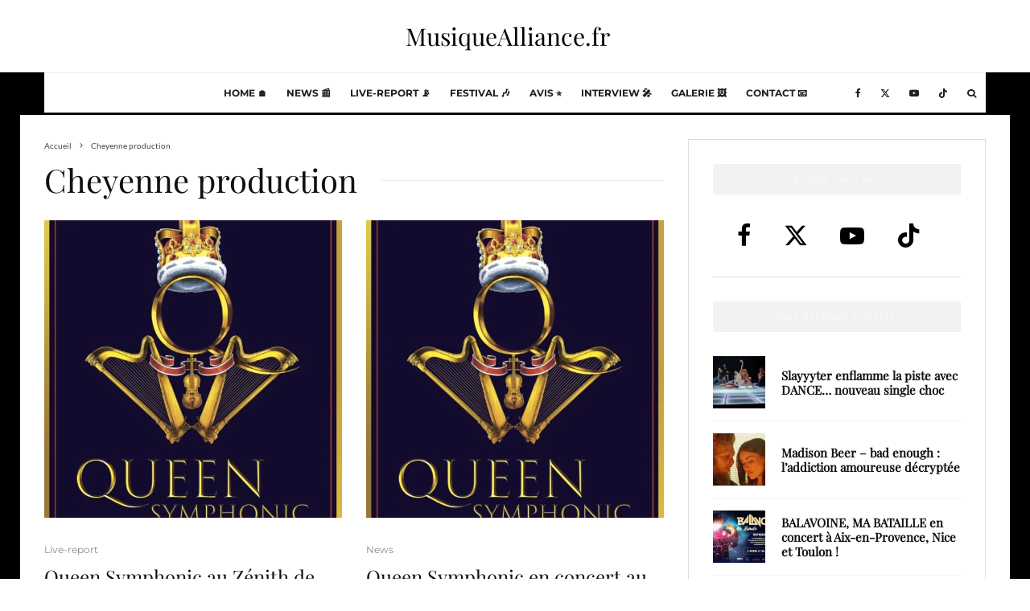

--- FILE ---
content_type: text/html; charset=UTF-8
request_url: https://www.musiquealliance.fr/tag/cheyenne-production
body_size: 30839
content:
<!DOCTYPE html>
<html lang="fr-FR" prefix="og: https://ogp.me/ns#">
<head><meta charset="UTF-8"><script>if(navigator.userAgent.match(/MSIE|Internet Explorer/i)||navigator.userAgent.match(/Trident\/7\..*?rv:11/i)){var href=document.location.href;if(!href.match(/[?&]nowprocket/)){if(href.indexOf("?")==-1){if(href.indexOf("#")==-1){document.location.href=href+"?nowprocket=1"}else{document.location.href=href.replace("#","?nowprocket=1#")}}else{if(href.indexOf("#")==-1){document.location.href=href+"&nowprocket=1"}else{document.location.href=href.replace("#","&nowprocket=1#")}}}}</script><script>(()=>{class RocketLazyLoadScripts{constructor(){this.v="2.0.4",this.userEvents=["keydown","keyup","mousedown","mouseup","mousemove","mouseover","mouseout","touchmove","touchstart","touchend","touchcancel","wheel","click","dblclick","input"],this.attributeEvents=["onblur","onclick","oncontextmenu","ondblclick","onfocus","onmousedown","onmouseenter","onmouseleave","onmousemove","onmouseout","onmouseover","onmouseup","onmousewheel","onscroll","onsubmit"]}async t(){this.i(),this.o(),/iP(ad|hone)/.test(navigator.userAgent)&&this.h(),this.u(),this.l(this),this.m(),this.k(this),this.p(this),this._(),await Promise.all([this.R(),this.L()]),this.lastBreath=Date.now(),this.S(this),this.P(),this.D(),this.O(),this.M(),await this.C(this.delayedScripts.normal),await this.C(this.delayedScripts.defer),await this.C(this.delayedScripts.async),await this.T(),await this.F(),await this.j(),await this.A(),window.dispatchEvent(new Event("rocket-allScriptsLoaded")),this.everythingLoaded=!0,this.lastTouchEnd&&await new Promise(t=>setTimeout(t,500-Date.now()+this.lastTouchEnd)),this.I(),this.H(),this.U(),this.W()}i(){this.CSPIssue=sessionStorage.getItem("rocketCSPIssue"),document.addEventListener("securitypolicyviolation",t=>{this.CSPIssue||"script-src-elem"!==t.violatedDirective||"data"!==t.blockedURI||(this.CSPIssue=!0,sessionStorage.setItem("rocketCSPIssue",!0))},{isRocket:!0})}o(){window.addEventListener("pageshow",t=>{this.persisted=t.persisted,this.realWindowLoadedFired=!0},{isRocket:!0}),window.addEventListener("pagehide",()=>{this.onFirstUserAction=null},{isRocket:!0})}h(){let t;function e(e){t=e}window.addEventListener("touchstart",e,{isRocket:!0}),window.addEventListener("touchend",function i(o){o.changedTouches[0]&&t.changedTouches[0]&&Math.abs(o.changedTouches[0].pageX-t.changedTouches[0].pageX)<10&&Math.abs(o.changedTouches[0].pageY-t.changedTouches[0].pageY)<10&&o.timeStamp-t.timeStamp<200&&(window.removeEventListener("touchstart",e,{isRocket:!0}),window.removeEventListener("touchend",i,{isRocket:!0}),"INPUT"===o.target.tagName&&"text"===o.target.type||(o.target.dispatchEvent(new TouchEvent("touchend",{target:o.target,bubbles:!0})),o.target.dispatchEvent(new MouseEvent("mouseover",{target:o.target,bubbles:!0})),o.target.dispatchEvent(new PointerEvent("click",{target:o.target,bubbles:!0,cancelable:!0,detail:1,clientX:o.changedTouches[0].clientX,clientY:o.changedTouches[0].clientY})),event.preventDefault()))},{isRocket:!0})}q(t){this.userActionTriggered||("mousemove"!==t.type||this.firstMousemoveIgnored?"keyup"===t.type||"mouseover"===t.type||"mouseout"===t.type||(this.userActionTriggered=!0,this.onFirstUserAction&&this.onFirstUserAction()):this.firstMousemoveIgnored=!0),"click"===t.type&&t.preventDefault(),t.stopPropagation(),t.stopImmediatePropagation(),"touchstart"===this.lastEvent&&"touchend"===t.type&&(this.lastTouchEnd=Date.now()),"click"===t.type&&(this.lastTouchEnd=0),this.lastEvent=t.type,t.composedPath&&t.composedPath()[0].getRootNode()instanceof ShadowRoot&&(t.rocketTarget=t.composedPath()[0]),this.savedUserEvents.push(t)}u(){this.savedUserEvents=[],this.userEventHandler=this.q.bind(this),this.userEvents.forEach(t=>window.addEventListener(t,this.userEventHandler,{passive:!1,isRocket:!0})),document.addEventListener("visibilitychange",this.userEventHandler,{isRocket:!0})}U(){this.userEvents.forEach(t=>window.removeEventListener(t,this.userEventHandler,{passive:!1,isRocket:!0})),document.removeEventListener("visibilitychange",this.userEventHandler,{isRocket:!0}),this.savedUserEvents.forEach(t=>{(t.rocketTarget||t.target).dispatchEvent(new window[t.constructor.name](t.type,t))})}m(){const t="return false",e=Array.from(this.attributeEvents,t=>"data-rocket-"+t),i="["+this.attributeEvents.join("],[")+"]",o="[data-rocket-"+this.attributeEvents.join("],[data-rocket-")+"]",s=(e,i,o)=>{o&&o!==t&&(e.setAttribute("data-rocket-"+i,o),e["rocket"+i]=new Function("event",o),e.setAttribute(i,t))};new MutationObserver(t=>{for(const n of t)"attributes"===n.type&&(n.attributeName.startsWith("data-rocket-")||this.everythingLoaded?n.attributeName.startsWith("data-rocket-")&&this.everythingLoaded&&this.N(n.target,n.attributeName.substring(12)):s(n.target,n.attributeName,n.target.getAttribute(n.attributeName))),"childList"===n.type&&n.addedNodes.forEach(t=>{if(t.nodeType===Node.ELEMENT_NODE)if(this.everythingLoaded)for(const i of[t,...t.querySelectorAll(o)])for(const t of i.getAttributeNames())e.includes(t)&&this.N(i,t.substring(12));else for(const e of[t,...t.querySelectorAll(i)])for(const t of e.getAttributeNames())this.attributeEvents.includes(t)&&s(e,t,e.getAttribute(t))})}).observe(document,{subtree:!0,childList:!0,attributeFilter:[...this.attributeEvents,...e]})}I(){this.attributeEvents.forEach(t=>{document.querySelectorAll("[data-rocket-"+t+"]").forEach(e=>{this.N(e,t)})})}N(t,e){const i=t.getAttribute("data-rocket-"+e);i&&(t.setAttribute(e,i),t.removeAttribute("data-rocket-"+e))}k(t){Object.defineProperty(HTMLElement.prototype,"onclick",{get(){return this.rocketonclick||null},set(e){this.rocketonclick=e,this.setAttribute(t.everythingLoaded?"onclick":"data-rocket-onclick","this.rocketonclick(event)")}})}S(t){function e(e,i){let o=e[i];e[i]=null,Object.defineProperty(e,i,{get:()=>o,set(s){t.everythingLoaded?o=s:e["rocket"+i]=o=s}})}e(document,"onreadystatechange"),e(window,"onload"),e(window,"onpageshow");try{Object.defineProperty(document,"readyState",{get:()=>t.rocketReadyState,set(e){t.rocketReadyState=e},configurable:!0}),document.readyState="loading"}catch(t){console.log("WPRocket DJE readyState conflict, bypassing")}}l(t){this.originalAddEventListener=EventTarget.prototype.addEventListener,this.originalRemoveEventListener=EventTarget.prototype.removeEventListener,this.savedEventListeners=[],EventTarget.prototype.addEventListener=function(e,i,o){o&&o.isRocket||!t.B(e,this)&&!t.userEvents.includes(e)||t.B(e,this)&&!t.userActionTriggered||e.startsWith("rocket-")||t.everythingLoaded?t.originalAddEventListener.call(this,e,i,o):(t.savedEventListeners.push({target:this,remove:!1,type:e,func:i,options:o}),"mouseenter"!==e&&"mouseleave"!==e||t.originalAddEventListener.call(this,e,t.savedUserEvents.push,o))},EventTarget.prototype.removeEventListener=function(e,i,o){o&&o.isRocket||!t.B(e,this)&&!t.userEvents.includes(e)||t.B(e,this)&&!t.userActionTriggered||e.startsWith("rocket-")||t.everythingLoaded?t.originalRemoveEventListener.call(this,e,i,o):t.savedEventListeners.push({target:this,remove:!0,type:e,func:i,options:o})}}J(t,e){this.savedEventListeners=this.savedEventListeners.filter(i=>{let o=i.type,s=i.target||window;return e!==o||t!==s||(this.B(o,s)&&(i.type="rocket-"+o),this.$(i),!1)})}H(){EventTarget.prototype.addEventListener=this.originalAddEventListener,EventTarget.prototype.removeEventListener=this.originalRemoveEventListener,this.savedEventListeners.forEach(t=>this.$(t))}$(t){t.remove?this.originalRemoveEventListener.call(t.target,t.type,t.func,t.options):this.originalAddEventListener.call(t.target,t.type,t.func,t.options)}p(t){let e;function i(e){return t.everythingLoaded?e:e.split(" ").map(t=>"load"===t||t.startsWith("load.")?"rocket-jquery-load":t).join(" ")}function o(o){function s(e){const s=o.fn[e];o.fn[e]=o.fn.init.prototype[e]=function(){return this[0]===window&&t.userActionTriggered&&("string"==typeof arguments[0]||arguments[0]instanceof String?arguments[0]=i(arguments[0]):"object"==typeof arguments[0]&&Object.keys(arguments[0]).forEach(t=>{const e=arguments[0][t];delete arguments[0][t],arguments[0][i(t)]=e})),s.apply(this,arguments),this}}if(o&&o.fn&&!t.allJQueries.includes(o)){const e={DOMContentLoaded:[],"rocket-DOMContentLoaded":[]};for(const t in e)document.addEventListener(t,()=>{e[t].forEach(t=>t())},{isRocket:!0});o.fn.ready=o.fn.init.prototype.ready=function(i){function s(){parseInt(o.fn.jquery)>2?setTimeout(()=>i.bind(document)(o)):i.bind(document)(o)}return"function"==typeof i&&(t.realDomReadyFired?!t.userActionTriggered||t.fauxDomReadyFired?s():e["rocket-DOMContentLoaded"].push(s):e.DOMContentLoaded.push(s)),o([])},s("on"),s("one"),s("off"),t.allJQueries.push(o)}e=o}t.allJQueries=[],o(window.jQuery),Object.defineProperty(window,"jQuery",{get:()=>e,set(t){o(t)}})}P(){const t=new Map;document.write=document.writeln=function(e){const i=document.currentScript,o=document.createRange(),s=i.parentElement;let n=t.get(i);void 0===n&&(n=i.nextSibling,t.set(i,n));const c=document.createDocumentFragment();o.setStart(c,0),c.appendChild(o.createContextualFragment(e)),s.insertBefore(c,n)}}async R(){return new Promise(t=>{this.userActionTriggered?t():this.onFirstUserAction=t})}async L(){return new Promise(t=>{document.addEventListener("DOMContentLoaded",()=>{this.realDomReadyFired=!0,t()},{isRocket:!0})})}async j(){return this.realWindowLoadedFired?Promise.resolve():new Promise(t=>{window.addEventListener("load",t,{isRocket:!0})})}M(){this.pendingScripts=[];this.scriptsMutationObserver=new MutationObserver(t=>{for(const e of t)e.addedNodes.forEach(t=>{"SCRIPT"!==t.tagName||t.noModule||t.isWPRocket||this.pendingScripts.push({script:t,promise:new Promise(e=>{const i=()=>{const i=this.pendingScripts.findIndex(e=>e.script===t);i>=0&&this.pendingScripts.splice(i,1),e()};t.addEventListener("load",i,{isRocket:!0}),t.addEventListener("error",i,{isRocket:!0}),setTimeout(i,1e3)})})})}),this.scriptsMutationObserver.observe(document,{childList:!0,subtree:!0})}async F(){await this.X(),this.pendingScripts.length?(await this.pendingScripts[0].promise,await this.F()):this.scriptsMutationObserver.disconnect()}D(){this.delayedScripts={normal:[],async:[],defer:[]},document.querySelectorAll("script[type$=rocketlazyloadscript]").forEach(t=>{t.hasAttribute("data-rocket-src")?t.hasAttribute("async")&&!1!==t.async?this.delayedScripts.async.push(t):t.hasAttribute("defer")&&!1!==t.defer||"module"===t.getAttribute("data-rocket-type")?this.delayedScripts.defer.push(t):this.delayedScripts.normal.push(t):this.delayedScripts.normal.push(t)})}async _(){await this.L();let t=[];document.querySelectorAll("script[type$=rocketlazyloadscript][data-rocket-src]").forEach(e=>{let i=e.getAttribute("data-rocket-src");if(i&&!i.startsWith("data:")){i.startsWith("//")&&(i=location.protocol+i);try{const o=new URL(i).origin;o!==location.origin&&t.push({src:o,crossOrigin:e.crossOrigin||"module"===e.getAttribute("data-rocket-type")})}catch(t){}}}),t=[...new Map(t.map(t=>[JSON.stringify(t),t])).values()],this.Y(t,"preconnect")}async G(t){if(await this.K(),!0!==t.noModule||!("noModule"in HTMLScriptElement.prototype))return new Promise(e=>{let i;function o(){(i||t).setAttribute("data-rocket-status","executed"),e()}try{if(navigator.userAgent.includes("Firefox/")||""===navigator.vendor||this.CSPIssue)i=document.createElement("script"),[...t.attributes].forEach(t=>{let e=t.nodeName;"type"!==e&&("data-rocket-type"===e&&(e="type"),"data-rocket-src"===e&&(e="src"),i.setAttribute(e,t.nodeValue))}),t.text&&(i.text=t.text),t.nonce&&(i.nonce=t.nonce),i.hasAttribute("src")?(i.addEventListener("load",o,{isRocket:!0}),i.addEventListener("error",()=>{i.setAttribute("data-rocket-status","failed-network"),e()},{isRocket:!0}),setTimeout(()=>{i.isConnected||e()},1)):(i.text=t.text,o()),i.isWPRocket=!0,t.parentNode.replaceChild(i,t);else{const i=t.getAttribute("data-rocket-type"),s=t.getAttribute("data-rocket-src");i?(t.type=i,t.removeAttribute("data-rocket-type")):t.removeAttribute("type"),t.addEventListener("load",o,{isRocket:!0}),t.addEventListener("error",i=>{this.CSPIssue&&i.target.src.startsWith("data:")?(console.log("WPRocket: CSP fallback activated"),t.removeAttribute("src"),this.G(t).then(e)):(t.setAttribute("data-rocket-status","failed-network"),e())},{isRocket:!0}),s?(t.fetchPriority="high",t.removeAttribute("data-rocket-src"),t.src=s):t.src="data:text/javascript;base64,"+window.btoa(unescape(encodeURIComponent(t.text)))}}catch(i){t.setAttribute("data-rocket-status","failed-transform"),e()}});t.setAttribute("data-rocket-status","skipped")}async C(t){const e=t.shift();return e?(e.isConnected&&await this.G(e),this.C(t)):Promise.resolve()}O(){this.Y([...this.delayedScripts.normal,...this.delayedScripts.defer,...this.delayedScripts.async],"preload")}Y(t,e){this.trash=this.trash||[];let i=!0;var o=document.createDocumentFragment();t.forEach(t=>{const s=t.getAttribute&&t.getAttribute("data-rocket-src")||t.src;if(s&&!s.startsWith("data:")){const n=document.createElement("link");n.href=s,n.rel=e,"preconnect"!==e&&(n.as="script",n.fetchPriority=i?"high":"low"),t.getAttribute&&"module"===t.getAttribute("data-rocket-type")&&(n.crossOrigin=!0),t.crossOrigin&&(n.crossOrigin=t.crossOrigin),t.integrity&&(n.integrity=t.integrity),t.nonce&&(n.nonce=t.nonce),o.appendChild(n),this.trash.push(n),i=!1}}),document.head.appendChild(o)}W(){this.trash.forEach(t=>t.remove())}async T(){try{document.readyState="interactive"}catch(t){}this.fauxDomReadyFired=!0;try{await this.K(),this.J(document,"readystatechange"),document.dispatchEvent(new Event("rocket-readystatechange")),await this.K(),document.rocketonreadystatechange&&document.rocketonreadystatechange(),await this.K(),this.J(document,"DOMContentLoaded"),document.dispatchEvent(new Event("rocket-DOMContentLoaded")),await this.K(),this.J(window,"DOMContentLoaded"),window.dispatchEvent(new Event("rocket-DOMContentLoaded"))}catch(t){console.error(t)}}async A(){try{document.readyState="complete"}catch(t){}try{await this.K(),this.J(document,"readystatechange"),document.dispatchEvent(new Event("rocket-readystatechange")),await this.K(),document.rocketonreadystatechange&&document.rocketonreadystatechange(),await this.K(),this.J(window,"load"),window.dispatchEvent(new Event("rocket-load")),await this.K(),window.rocketonload&&window.rocketonload(),await this.K(),this.allJQueries.forEach(t=>t(window).trigger("rocket-jquery-load")),await this.K(),this.J(window,"pageshow");const t=new Event("rocket-pageshow");t.persisted=this.persisted,window.dispatchEvent(t),await this.K(),window.rocketonpageshow&&window.rocketonpageshow({persisted:this.persisted})}catch(t){console.error(t)}}async K(){Date.now()-this.lastBreath>45&&(await this.X(),this.lastBreath=Date.now())}async X(){return document.hidden?new Promise(t=>setTimeout(t)):new Promise(t=>requestAnimationFrame(t))}B(t,e){return e===document&&"readystatechange"===t||(e===document&&"DOMContentLoaded"===t||(e===window&&"DOMContentLoaded"===t||(e===window&&"load"===t||e===window&&"pageshow"===t)))}static run(){(new RocketLazyLoadScripts).t()}}RocketLazyLoadScripts.run()})();</script>
	
			<meta name="viewport" content="width=device-width, initial-scale=1">
		<link rel="profile" href="http://gmpg.org/xfn/11">
		<meta name="theme-color" content="#f7d40e">
<!-- Google Analytics - Propriété 1 -->
<script type="rocketlazyloadscript" async data-rocket-src="https://www.googletagmanager.com/gtag/js?id=G-62CZ4ZXE6S"></script>
<script type="rocketlazyloadscript">
  window.dataLayer = window.dataLayer || [];
  function gtag(){dataLayer.push(arguments);}
  gtag('js', new Date());

  // Configuration pour la première propriété
  gtag('config', 'G-62CZ4ZXE6S');
</script>

<!-- Google Analytics - Propriété 2 -->
<script type="rocketlazyloadscript" async data-rocket-src="https://www.googletagmanager.com/gtag/js?id=G-E1B12X4BJQ"></script>
<script type="rocketlazyloadscript">
  window.dataLayer = window.dataLayer || [];
  function gtag(){dataLayer.push(arguments);}
  gtag('js', new Date());

  // Configuration pour la deuxième propriété
  gtag('config', 'G-E1B12X4BJQ');
</script>

	<script type="rocketlazyloadscript">
window.dataLayer = window.dataLayer || [];
function gtag(){dataLayer.push(arguments);}
gtag('consent', 'default', {
    'ad_storage': 'denied',
    'ad_user_data': 'denied',
    'ad_personalization': 'denied',
    'analytics_storage': 'denied',
    'functionality_storage': 'denied',
    'personalization_storage': 'denied',
    'wait_for_update': 500
});
</script>
        <script type="rocketlazyloadscript" id="ca-config">window.caConfig = {"enabled":true,"version":"1.0.39","ajax_url":"https:\/\/www.musiquealliance.fr\/wp-admin\/admin-ajax.php","nonce":"1cc5bbd09d","banner_type":"bar","banner_position":"bottom","consent_duration":395,"show_reject":true,"show_customize":true,"show_trigger":true,"trigger_position":"bottom-left","policy_url":"","geo_restrict":false,"respect_gpc":true,"respect_dnt":true,"respect_privacy_signals":true,"log_consent":true,"texts":{"title":"Nous respectons votre vie priv\u00e9e","description":"Nous utilisons des cookies pour am\u00e9liorer votre exp\u00e9rience sur notre site, personnaliser le contenu et les publicit\u00e9s, et analyser notre trafic.\u003Cbr\u003E\r\nPour consulter notre \u003Ca href=\u0022https:\/\/www.musiquealliance.fr\/politique-de-confidentialite\u0022\u003Epolitique de confidentialit\u00e9, veuillez cliquer ici\u003C\/a\u003E","accept_all":"Tout accepter","reject_all":"Tout refuser","customize":"Personnaliser","save_preferences":"Enregistrer","policy_link":"Politique de cookies","modal_title":"Pr\u00e9f\u00e9rences de cookies","cat_necessary":"Cookies n\u00e9cessaires","cat_necessary_desc":"Ces cookies sont essentiels au fonctionnement du site.","cat_functional":"Cookies fonctionnels","cat_functional_desc":"Ces cookies permettent des fonctionnalit\u00e9s am\u00e9lior\u00e9es.","cat_analytics":"Cookies analytiques","cat_analytics_desc":"Ces cookies nous aident \u00e0 comprendre l\u0027utilisation du site.","cat_advertising":"Cookies publicitaires","cat_advertising_desc":"Ces cookies sont utilis\u00e9s pour la publicit\u00e9 cibl\u00e9e.","placeholder_title":"Contenu bloqu\u00e9","placeholder_desc":"Ce contenu n\u00e9cessite votre consentement.","placeholder_button":"Autoriser ce contenu","trigger_label":"Param\u00e8tres des cookies"},"categories":{"necessary":[{"name":"^__cf_bm$","duration":"0 heures"},{"name":"^__cfruid$","duration":"Session"},{"name":"^__stripe_mid$","duration":"0 heures"},{"name":"^__stripe_sid$","duration":"0 heures"},{"name":"^_csrf","duration":"Session"},{"name":"^ASP\\.NET_SessionId$","duration":"Session"},{"name":"^cf_clearance$","duration":"0 heures"},{"name":"^CONSENT$","duration":"0 heures"},{"name":"^csrf","duration":"Session"},{"name":"^JSESSIONID$","duration":"Session"},{"name":"^m$","duration":"0 heures"},{"name":"^mtm_consent$","duration":"0 heures"},{"name":"^PHPSESSID$","duration":"Session"},{"name":"^wc_cart_created$","duration":"Session"},{"name":"^woocommerce_cart_hash$","duration":"Session"},{"name":"^woocommerce_items_in_cart$","duration":"Session"},{"name":"^wordpress_[a-f0-9]+$","duration":"Session"},{"name":"^wordpress_logged_in_[a-f0-9]+$","duration":"Session"},{"name":"^wp_woocommerce_session_[a-f0-9]+$","duration":"0 heures"},{"name":"^XSRF-TOKEN$","duration":"Session"}],"functional":[{"name":"^__gads$","duration":"0 heures"},{"name":"^__gpi$","duration":"0 heures"},{"name":"^__tawkuuid$","duration":"0 heures"},{"name":"^_fbc$","duration":"0 heures"},{"name":"^_fbp$","duration":"0 heures"},{"name":"^_gac_","duration":"0 heures"},{"name":"^_gcl_au$","duration":"0 heures"},{"name":"^_gcl_aw$","duration":"0 heures"},{"name":"^_pin_unauth$","duration":"0 heures"},{"name":"^_pinterest_ct_ua$","duration":"0 heures"},{"name":"^_tt_enable_cookie$","duration":"0 heures"},{"name":"^_ttp$","duration":"0 heures"},{"name":"^1P_JAR$","duration":"0 heures"},{"name":"^AEC$","duration":"0 heures"},{"name":"^APISID$","duration":"0 heures"},{"name":"^bcookie$","duration":"0 heures"},{"name":"^comment_author_[a-f0-9]+$","duration":"0 heures"},{"name":"^comment_author_email_[a-f0-9]+$","duration":"0 heures"},{"name":"^comment_author_url_[a-f0-9]+$","duration":"0 heures"},{"name":"^crisp-client","duration":"0 heures"},{"name":"^drift_aid$","duration":"0 heures"},{"name":"^drift_drid$","duration":"0 heures"},{"name":"^DSID$","duration":"0 heures"},{"name":"^fr$","duration":"0 heures"},{"name":"^guest_id","duration":"0 heures"},{"name":"^HSID$","duration":"0 heures"},{"name":"^IDE$","duration":"0 heures"},{"name":"^intercom-id-[a-z0-9]+$","duration":"0 heures"},{"name":"^intercom-session-[a-z0-9]+$","duration":"0 heures"},{"name":"^li_gc$","duration":"0 heures"},{"name":"^li_sugr$","duration":"0 heures"},{"name":"^lidc$","duration":"0 heures"},{"name":"^muc_ads$","duration":"0 heures"},{"name":"^MUID$","duration":"0 heures"},{"name":"^NID$","duration":"0 heures"},{"name":"^personalization_id$","duration":"0 heures"},{"name":"^SAPISID$","duration":"0 heures"},{"name":"^SID$","duration":"0 heures"},{"name":"^SIDCC$","duration":"0 heures"},{"name":"^SSID$","duration":"0 heures"},{"name":"^test_cookie$","duration":"Session"},{"name":"^tr$","duration":"Session"},{"name":"^UserMatchHistory$","duration":"0 heures"},{"name":"^VISITOR_INFO1_LIVE$","duration":"0 heures"},{"name":"^VISITOR_PRIVACY_METADATA$","duration":"0 heures"},{"name":"^wc_fragments_[a-f0-9]+$","duration":"Session"},{"name":"^wp-settings-[0-9]+$","duration":"0 heures"},{"name":"^wp-settings-time-[0-9]+$","duration":"0 heures"},{"name":"^YSC$","duration":"Session"},{"name":"^yt-remote-connected-devices$","duration":"Session"},{"name":"^yt-remote-device-id$","duration":"Session"}],"analytics":[{"name":"^__hssc$","duration":"0 heures"},{"name":"^__hssrc$","duration":"Session"},{"name":"^__hstc$","duration":"0 heures"},{"name":"^_clck$","duration":"0 heures"},{"name":"^_clsk$","duration":"0 heures"},{"name":"^_ga_[A-Z0-9]+$","duration":"0 heures"},{"name":"^_ga$","duration":"0 heures"},{"name":"^_gat","duration":"0 heures"},{"name":"^_gid$","duration":"0 heures"},{"name":"^_hjAbsoluteSessionInProgress$","duration":"0 heures"},{"name":"^_hjFirstSeen$","duration":"Session"},{"name":"^_hjid$","duration":"0 heures"},{"name":"^_hjIncludedInPageviewSample$","duration":"0 heures"},{"name":"^_hjSession_","duration":"0 heures"},{"name":"^_hjSessionUser","duration":"0 heures"},{"name":"^_pk_id","duration":"0 heures"},{"name":"^_pk_ref","duration":"0 heures"},{"name":"^_pk_ses","duration":"0 heures"},{"name":"^ajs_anonymous_id$","duration":"0 heures"},{"name":"^ajs_user_id$","duration":"0 heures"},{"name":"^amplitude_id","duration":"0 heures"},{"name":"^AnalyticsSyncHistory$","duration":"0 heures"},{"name":"^ANONCHK$","duration":"Session"},{"name":"^CLID$","duration":"0 heures"},{"name":"^hubspotutk$","duration":"0 heures"},{"name":"^mailchimp_landing_site$","duration":"0 heures"},{"name":"^mp_[a-z0-9]+_mixpanel$","duration":"0 heures"},{"name":"^MR$","duration":"0 heures"},{"name":"^SM$","duration":"Session"}],"advertising":[]}};</script>

<!-- Optimisation des moteurs de recherche par Rank Math PRO - https://rankmath.com/ -->
<title>Cheyenne production - MusiqueAlliance.fr</title>
<link data-rocket-preload as="style" data-wpr-hosted-gf-parameters="family=Playfair%20Display%3A400%2Citalic%7CLato%3A400%2C700%7CMontserrat%3A400%2C700&subset=latin&display=swap" href="https://www.musiquealliance.fr/wp-content/cache/fonts/1/google-fonts/css/2/a/8/a448f018c68cba1c8824ace7d612d.css" rel="preload">
<link data-wpr-hosted-gf-parameters="family=Playfair%20Display%3A400%2Citalic%7CLato%3A400%2C700%7CMontserrat%3A400%2C700&subset=latin&display=swap" href="https://www.musiquealliance.fr/wp-content/cache/fonts/1/google-fonts/css/2/a/8/a448f018c68cba1c8824ace7d612d.css" media="print" onload="this.media=&#039;all&#039;" rel="stylesheet">
<noscript data-wpr-hosted-gf-parameters=""><link rel="stylesheet" href="https://fonts.googleapis.com/css?family=Playfair%20Display%3A400%2Citalic%7CLato%3A400%2C700%7CMontserrat%3A400%2C700&#038;subset=latin&#038;display=swap"></noscript>
<meta name="robots" content="nofollow, noindex"/>
<meta property="og:locale" content="fr_FR" />
<meta property="og:type" content="article" />
<meta property="og:title" content="Cheyenne production - MusiqueAlliance.fr" />
<meta property="og:url" content="https://www.musiquealliance.fr/tag/cheyenne-production" />
<meta property="og:site_name" content="MusiqueAlliance" />
<meta property="article:publisher" content="https://www.facebook.com/musiquealliance" />
<meta property="og:image" content="https://www.musiquealliance.fr/wp-content/uploads/2024/10/logomusiquealliance.jpg" />
<meta property="og:image:secure_url" content="https://www.musiquealliance.fr/wp-content/uploads/2024/10/logomusiquealliance.jpg" />
<meta property="og:image:width" content="1792" />
<meta property="og:image:height" content="1024" />
<meta property="og:image:type" content="image/jpeg" />
<meta name="twitter:card" content="summary_large_image" />
<meta name="twitter:title" content="Cheyenne production - MusiqueAlliance.fr" />
<meta name="twitter:site" content="@MusiqueAlliance" />
<meta name="twitter:image" content="https://www.musiquealliance.fr/wp-content/uploads/2024/10/logomusiquealliance.jpg" />
<meta name="twitter:label1" content="Articles" />
<meta name="twitter:data1" content="2" />
<script type="application/ld+json" class="rank-math-schema-pro">{"@context":"https://schema.org","@graph":[{"@type":"Organization","@id":"https://www.musiquealliance.fr/#organization","name":"MusiqueAlliance","sameAs":["https://www.facebook.com/musiquealliance","https://twitter.com/MusiqueAlliance","https://www.youtube.com/@musiquealliance","https://www.instagram.com/musiquealliance/"]},{"@type":"WebSite","@id":"https://www.musiquealliance.fr/#website","url":"https://www.musiquealliance.fr","name":"MusiqueAlliance","alternateName":"MusiqueAlliance.fr","publisher":{"@id":"https://www.musiquealliance.fr/#organization"},"inLanguage":"fr-FR"},{"@type":"BreadcrumbList","@id":"https://www.musiquealliance.fr/tag/cheyenne-production#breadcrumb","itemListElement":[{"@type":"ListItem","position":"1","item":{"@id":"https://www.musiquealliance.fr"}},{"@type":"ListItem","position":"2","item":{"@id":"https://www.musiquealliance.fr/tag/cheyenne-production","name":"Cheyenne production"}}]},{"@type":"CollectionPage","@id":"https://www.musiquealliance.fr/tag/cheyenne-production#webpage","url":"https://www.musiquealliance.fr/tag/cheyenne-production","name":"Cheyenne production - MusiqueAlliance.fr","isPartOf":{"@id":"https://www.musiquealliance.fr/#website"},"inLanguage":"fr-FR","breadcrumb":{"@id":"https://www.musiquealliance.fr/tag/cheyenne-production#breadcrumb"}}]}</script>
<!-- /Extension Rank Math WordPress SEO -->

<link rel='dns-prefetch' href='//www.google-analytics.com' />
<link rel='dns-prefetch' href='//stats.wp.com' />
<link rel='dns-prefetch' href='//fonts.googleapis.com' />
<link href='https://fonts.gstatic.com' crossorigin rel='preconnect' />
<link rel="alternate" type="application/rss+xml" title="MusiqueAlliance.fr &raquo; Flux" href="https://www.musiquealliance.fr/feed" />
<link rel="alternate" type="application/rss+xml" title="MusiqueAlliance.fr &raquo; Flux des commentaires" href="https://www.musiquealliance.fr/comments/feed" />
<link rel="alternate" type="application/rss+xml" title="MusiqueAlliance.fr &raquo; Flux de l’étiquette Cheyenne production" href="https://www.musiquealliance.fr/tag/cheyenne-production/feed" />
<style id='wp-img-auto-sizes-contain-inline-css' type='text/css'>
img:is([sizes=auto i],[sizes^="auto," i]){contain-intrinsic-size:3000px 1500px}
/*# sourceURL=wp-img-auto-sizes-contain-inline-css */
</style>
<style id='wp-emoji-styles-inline-css' type='text/css'>

	img.wp-smiley, img.emoji {
		display: inline !important;
		border: none !important;
		box-shadow: none !important;
		height: 1em !important;
		width: 1em !important;
		margin: 0 0.07em !important;
		vertical-align: -0.1em !important;
		background: none !important;
		padding: 0 !important;
	}
/*# sourceURL=wp-emoji-styles-inline-css */
</style>
<style id='wp-block-library-inline-css' type='text/css'>
:root{--wp-block-synced-color:#7a00df;--wp-block-synced-color--rgb:122,0,223;--wp-bound-block-color:var(--wp-block-synced-color);--wp-editor-canvas-background:#ddd;--wp-admin-theme-color:#007cba;--wp-admin-theme-color--rgb:0,124,186;--wp-admin-theme-color-darker-10:#006ba1;--wp-admin-theme-color-darker-10--rgb:0,107,160.5;--wp-admin-theme-color-darker-20:#005a87;--wp-admin-theme-color-darker-20--rgb:0,90,135;--wp-admin-border-width-focus:2px}@media (min-resolution:192dpi){:root{--wp-admin-border-width-focus:1.5px}}.wp-element-button{cursor:pointer}:root .has-very-light-gray-background-color{background-color:#eee}:root .has-very-dark-gray-background-color{background-color:#313131}:root .has-very-light-gray-color{color:#eee}:root .has-very-dark-gray-color{color:#313131}:root .has-vivid-green-cyan-to-vivid-cyan-blue-gradient-background{background:linear-gradient(135deg,#00d084,#0693e3)}:root .has-purple-crush-gradient-background{background:linear-gradient(135deg,#34e2e4,#4721fb 50%,#ab1dfe)}:root .has-hazy-dawn-gradient-background{background:linear-gradient(135deg,#faaca8,#dad0ec)}:root .has-subdued-olive-gradient-background{background:linear-gradient(135deg,#fafae1,#67a671)}:root .has-atomic-cream-gradient-background{background:linear-gradient(135deg,#fdd79a,#004a59)}:root .has-nightshade-gradient-background{background:linear-gradient(135deg,#330968,#31cdcf)}:root .has-midnight-gradient-background{background:linear-gradient(135deg,#020381,#2874fc)}:root{--wp--preset--font-size--normal:16px;--wp--preset--font-size--huge:42px}.has-regular-font-size{font-size:1em}.has-larger-font-size{font-size:2.625em}.has-normal-font-size{font-size:var(--wp--preset--font-size--normal)}.has-huge-font-size{font-size:var(--wp--preset--font-size--huge)}.has-text-align-center{text-align:center}.has-text-align-left{text-align:left}.has-text-align-right{text-align:right}.has-fit-text{white-space:nowrap!important}#end-resizable-editor-section{display:none}.aligncenter{clear:both}.items-justified-left{justify-content:flex-start}.items-justified-center{justify-content:center}.items-justified-right{justify-content:flex-end}.items-justified-space-between{justify-content:space-between}.screen-reader-text{border:0;clip-path:inset(50%);height:1px;margin:-1px;overflow:hidden;padding:0;position:absolute;width:1px;word-wrap:normal!important}.screen-reader-text:focus{background-color:#ddd;clip-path:none;color:#444;display:block;font-size:1em;height:auto;left:5px;line-height:normal;padding:15px 23px 14px;text-decoration:none;top:5px;width:auto;z-index:100000}html :where(.has-border-color){border-style:solid}html :where([style*=border-top-color]){border-top-style:solid}html :where([style*=border-right-color]){border-right-style:solid}html :where([style*=border-bottom-color]){border-bottom-style:solid}html :where([style*=border-left-color]){border-left-style:solid}html :where([style*=border-width]){border-style:solid}html :where([style*=border-top-width]){border-top-style:solid}html :where([style*=border-right-width]){border-right-style:solid}html :where([style*=border-bottom-width]){border-bottom-style:solid}html :where([style*=border-left-width]){border-left-style:solid}html :where(img[class*=wp-image-]){height:auto;max-width:100%}:where(figure){margin:0 0 1em}html :where(.is-position-sticky){--wp-admin--admin-bar--position-offset:var(--wp-admin--admin-bar--height,0px)}@media screen and (max-width:600px){html :where(.is-position-sticky){--wp-admin--admin-bar--position-offset:0px}}

/*# sourceURL=wp-block-library-inline-css */
</style><style id='wp-block-paragraph-inline-css' type='text/css'>
.is-small-text{font-size:.875em}.is-regular-text{font-size:1em}.is-large-text{font-size:2.25em}.is-larger-text{font-size:3em}.has-drop-cap:not(:focus):first-letter{float:left;font-size:8.4em;font-style:normal;font-weight:100;line-height:.68;margin:.05em .1em 0 0;text-transform:uppercase}body.rtl .has-drop-cap:not(:focus):first-letter{float:none;margin-left:.1em}p.has-drop-cap.has-background{overflow:hidden}:root :where(p.has-background){padding:1.25em 2.375em}:where(p.has-text-color:not(.has-link-color)) a{color:inherit}p.has-text-align-left[style*="writing-mode:vertical-lr"],p.has-text-align-right[style*="writing-mode:vertical-rl"]{rotate:180deg}
/*# sourceURL=https://www.musiquealliance.fr/wp-includes/blocks/paragraph/style.min.css */
</style>
<style id='global-styles-inline-css' type='text/css'>
:root{--wp--preset--aspect-ratio--square: 1;--wp--preset--aspect-ratio--4-3: 4/3;--wp--preset--aspect-ratio--3-4: 3/4;--wp--preset--aspect-ratio--3-2: 3/2;--wp--preset--aspect-ratio--2-3: 2/3;--wp--preset--aspect-ratio--16-9: 16/9;--wp--preset--aspect-ratio--9-16: 9/16;--wp--preset--color--black: #000000;--wp--preset--color--cyan-bluish-gray: #abb8c3;--wp--preset--color--white: #ffffff;--wp--preset--color--pale-pink: #f78da7;--wp--preset--color--vivid-red: #cf2e2e;--wp--preset--color--luminous-vivid-orange: #ff6900;--wp--preset--color--luminous-vivid-amber: #fcb900;--wp--preset--color--light-green-cyan: #7bdcb5;--wp--preset--color--vivid-green-cyan: #00d084;--wp--preset--color--pale-cyan-blue: #8ed1fc;--wp--preset--color--vivid-cyan-blue: #0693e3;--wp--preset--color--vivid-purple: #9b51e0;--wp--preset--gradient--vivid-cyan-blue-to-vivid-purple: linear-gradient(135deg,rgb(6,147,227) 0%,rgb(155,81,224) 100%);--wp--preset--gradient--light-green-cyan-to-vivid-green-cyan: linear-gradient(135deg,rgb(122,220,180) 0%,rgb(0,208,130) 100%);--wp--preset--gradient--luminous-vivid-amber-to-luminous-vivid-orange: linear-gradient(135deg,rgb(252,185,0) 0%,rgb(255,105,0) 100%);--wp--preset--gradient--luminous-vivid-orange-to-vivid-red: linear-gradient(135deg,rgb(255,105,0) 0%,rgb(207,46,46) 100%);--wp--preset--gradient--very-light-gray-to-cyan-bluish-gray: linear-gradient(135deg,rgb(238,238,238) 0%,rgb(169,184,195) 100%);--wp--preset--gradient--cool-to-warm-spectrum: linear-gradient(135deg,rgb(74,234,220) 0%,rgb(151,120,209) 20%,rgb(207,42,186) 40%,rgb(238,44,130) 60%,rgb(251,105,98) 80%,rgb(254,248,76) 100%);--wp--preset--gradient--blush-light-purple: linear-gradient(135deg,rgb(255,206,236) 0%,rgb(152,150,240) 100%);--wp--preset--gradient--blush-bordeaux: linear-gradient(135deg,rgb(254,205,165) 0%,rgb(254,45,45) 50%,rgb(107,0,62) 100%);--wp--preset--gradient--luminous-dusk: linear-gradient(135deg,rgb(255,203,112) 0%,rgb(199,81,192) 50%,rgb(65,88,208) 100%);--wp--preset--gradient--pale-ocean: linear-gradient(135deg,rgb(255,245,203) 0%,rgb(182,227,212) 50%,rgb(51,167,181) 100%);--wp--preset--gradient--electric-grass: linear-gradient(135deg,rgb(202,248,128) 0%,rgb(113,206,126) 100%);--wp--preset--gradient--midnight: linear-gradient(135deg,rgb(2,3,129) 0%,rgb(40,116,252) 100%);--wp--preset--font-size--small: 13px;--wp--preset--font-size--medium: 20px;--wp--preset--font-size--large: 36px;--wp--preset--font-size--x-large: 42px;--wp--preset--spacing--20: 0.44rem;--wp--preset--spacing--30: 0.67rem;--wp--preset--spacing--40: 1rem;--wp--preset--spacing--50: 1.5rem;--wp--preset--spacing--60: 2.25rem;--wp--preset--spacing--70: 3.38rem;--wp--preset--spacing--80: 5.06rem;--wp--preset--shadow--natural: 6px 6px 9px rgba(0, 0, 0, 0.2);--wp--preset--shadow--deep: 12px 12px 50px rgba(0, 0, 0, 0.4);--wp--preset--shadow--sharp: 6px 6px 0px rgba(0, 0, 0, 0.2);--wp--preset--shadow--outlined: 6px 6px 0px -3px rgb(255, 255, 255), 6px 6px rgb(0, 0, 0);--wp--preset--shadow--crisp: 6px 6px 0px rgb(0, 0, 0);}:where(.is-layout-flex){gap: 0.5em;}:where(.is-layout-grid){gap: 0.5em;}body .is-layout-flex{display: flex;}.is-layout-flex{flex-wrap: wrap;align-items: center;}.is-layout-flex > :is(*, div){margin: 0;}body .is-layout-grid{display: grid;}.is-layout-grid > :is(*, div){margin: 0;}:where(.wp-block-columns.is-layout-flex){gap: 2em;}:where(.wp-block-columns.is-layout-grid){gap: 2em;}:where(.wp-block-post-template.is-layout-flex){gap: 1.25em;}:where(.wp-block-post-template.is-layout-grid){gap: 1.25em;}.has-black-color{color: var(--wp--preset--color--black) !important;}.has-cyan-bluish-gray-color{color: var(--wp--preset--color--cyan-bluish-gray) !important;}.has-white-color{color: var(--wp--preset--color--white) !important;}.has-pale-pink-color{color: var(--wp--preset--color--pale-pink) !important;}.has-vivid-red-color{color: var(--wp--preset--color--vivid-red) !important;}.has-luminous-vivid-orange-color{color: var(--wp--preset--color--luminous-vivid-orange) !important;}.has-luminous-vivid-amber-color{color: var(--wp--preset--color--luminous-vivid-amber) !important;}.has-light-green-cyan-color{color: var(--wp--preset--color--light-green-cyan) !important;}.has-vivid-green-cyan-color{color: var(--wp--preset--color--vivid-green-cyan) !important;}.has-pale-cyan-blue-color{color: var(--wp--preset--color--pale-cyan-blue) !important;}.has-vivid-cyan-blue-color{color: var(--wp--preset--color--vivid-cyan-blue) !important;}.has-vivid-purple-color{color: var(--wp--preset--color--vivid-purple) !important;}.has-black-background-color{background-color: var(--wp--preset--color--black) !important;}.has-cyan-bluish-gray-background-color{background-color: var(--wp--preset--color--cyan-bluish-gray) !important;}.has-white-background-color{background-color: var(--wp--preset--color--white) !important;}.has-pale-pink-background-color{background-color: var(--wp--preset--color--pale-pink) !important;}.has-vivid-red-background-color{background-color: var(--wp--preset--color--vivid-red) !important;}.has-luminous-vivid-orange-background-color{background-color: var(--wp--preset--color--luminous-vivid-orange) !important;}.has-luminous-vivid-amber-background-color{background-color: var(--wp--preset--color--luminous-vivid-amber) !important;}.has-light-green-cyan-background-color{background-color: var(--wp--preset--color--light-green-cyan) !important;}.has-vivid-green-cyan-background-color{background-color: var(--wp--preset--color--vivid-green-cyan) !important;}.has-pale-cyan-blue-background-color{background-color: var(--wp--preset--color--pale-cyan-blue) !important;}.has-vivid-cyan-blue-background-color{background-color: var(--wp--preset--color--vivid-cyan-blue) !important;}.has-vivid-purple-background-color{background-color: var(--wp--preset--color--vivid-purple) !important;}.has-black-border-color{border-color: var(--wp--preset--color--black) !important;}.has-cyan-bluish-gray-border-color{border-color: var(--wp--preset--color--cyan-bluish-gray) !important;}.has-white-border-color{border-color: var(--wp--preset--color--white) !important;}.has-pale-pink-border-color{border-color: var(--wp--preset--color--pale-pink) !important;}.has-vivid-red-border-color{border-color: var(--wp--preset--color--vivid-red) !important;}.has-luminous-vivid-orange-border-color{border-color: var(--wp--preset--color--luminous-vivid-orange) !important;}.has-luminous-vivid-amber-border-color{border-color: var(--wp--preset--color--luminous-vivid-amber) !important;}.has-light-green-cyan-border-color{border-color: var(--wp--preset--color--light-green-cyan) !important;}.has-vivid-green-cyan-border-color{border-color: var(--wp--preset--color--vivid-green-cyan) !important;}.has-pale-cyan-blue-border-color{border-color: var(--wp--preset--color--pale-cyan-blue) !important;}.has-vivid-cyan-blue-border-color{border-color: var(--wp--preset--color--vivid-cyan-blue) !important;}.has-vivid-purple-border-color{border-color: var(--wp--preset--color--vivid-purple) !important;}.has-vivid-cyan-blue-to-vivid-purple-gradient-background{background: var(--wp--preset--gradient--vivid-cyan-blue-to-vivid-purple) !important;}.has-light-green-cyan-to-vivid-green-cyan-gradient-background{background: var(--wp--preset--gradient--light-green-cyan-to-vivid-green-cyan) !important;}.has-luminous-vivid-amber-to-luminous-vivid-orange-gradient-background{background: var(--wp--preset--gradient--luminous-vivid-amber-to-luminous-vivid-orange) !important;}.has-luminous-vivid-orange-to-vivid-red-gradient-background{background: var(--wp--preset--gradient--luminous-vivid-orange-to-vivid-red) !important;}.has-very-light-gray-to-cyan-bluish-gray-gradient-background{background: var(--wp--preset--gradient--very-light-gray-to-cyan-bluish-gray) !important;}.has-cool-to-warm-spectrum-gradient-background{background: var(--wp--preset--gradient--cool-to-warm-spectrum) !important;}.has-blush-light-purple-gradient-background{background: var(--wp--preset--gradient--blush-light-purple) !important;}.has-blush-bordeaux-gradient-background{background: var(--wp--preset--gradient--blush-bordeaux) !important;}.has-luminous-dusk-gradient-background{background: var(--wp--preset--gradient--luminous-dusk) !important;}.has-pale-ocean-gradient-background{background: var(--wp--preset--gradient--pale-ocean) !important;}.has-electric-grass-gradient-background{background: var(--wp--preset--gradient--electric-grass) !important;}.has-midnight-gradient-background{background: var(--wp--preset--gradient--midnight) !important;}.has-small-font-size{font-size: var(--wp--preset--font-size--small) !important;}.has-medium-font-size{font-size: var(--wp--preset--font-size--medium) !important;}.has-large-font-size{font-size: var(--wp--preset--font-size--large) !important;}.has-x-large-font-size{font-size: var(--wp--preset--font-size--x-large) !important;}
/*# sourceURL=global-styles-inline-css */
</style>

<style id='classic-theme-styles-inline-css' type='text/css'>
/*! This file is auto-generated */
.wp-block-button__link{color:#fff;background-color:#32373c;border-radius:9999px;box-shadow:none;text-decoration:none;padding:calc(.667em + 2px) calc(1.333em + 2px);font-size:1.125em}.wp-block-file__button{background:#32373c;color:#fff;text-decoration:none}
/*# sourceURL=/wp-includes/css/classic-themes.min.css */
</style>
<link data-minify="1" rel='stylesheet' id='ca-frontend-css' href='https://www.musiquealliance.fr/wp-content/cache/min/1/wp-content/plugins/consent-alliance/public/css/frontend.css?ver=1768498748' type='text/css' media='all' />
<style id='ca-frontend-inline-css' type='text/css'>
:root {--ca-color-primary: #2563eb;--ca-color-primary-hover: #1d4ed8;--ca-color-secondary: #64748b;--ca-color-background: #ffffff;--ca-color-text: #1e293b;--ca-color-text-secondary: #64748b;--ca-color-border: #e2e8f0;}
/*# sourceURL=ca-frontend-inline-css */
</style>
<link rel='stylesheet' id='lets-review-api-css' href='https://www.musiquealliance.fr/wp-content/plugins/lets-review/assets/css/style-api.min.css?ver=3.4.3' type='text/css' media='all' />
<link rel='stylesheet' id='font-awesome-css' href='https://www.musiquealliance.fr/wp-content/plugins/lets-review/assets/fonts/fontawesome/css/fontawesome.min.css?ver=3.4.3' type='text/css' media='all' />
<link data-minify="1" rel='stylesheet' id='font-awesome-regular-css' href='https://www.musiquealliance.fr/wp-content/cache/min/1/wp-content/plugins/lets-review/assets/fonts/fontawesome/css/regular.min.css?ver=1768498748' type='text/css' media='all' />
<link data-minify="1" rel='stylesheet' id='font-awesome-solid-css' href='https://www.musiquealliance.fr/wp-content/cache/min/1/wp-content/plugins/lets-review/assets/fonts/fontawesome/css/solid.min.css?ver=1768498748' type='text/css' media='all' />
<link data-minify="1" rel='stylesheet' id='amazon-showcase-frontend-css' href='https://www.musiquealliance.fr/wp-content/cache/min/1/wp-content/plugins/product-showcase/assets/css/frontend.css?ver=1768498748' type='text/css' media='all' />
<link rel='stylesheet' id='bigger-picture-css' href='https://www.musiquealliance.fr/wp-content/plugins/youtube-channel/assets/lib/bigger-picture/css/bigger-picture.min.css?ver=3.25.2' type='text/css' media='all' />
<link rel='stylesheet' id='youtube-channel-css' href='https://www.musiquealliance.fr/wp-content/cache/background-css/1/www.musiquealliance.fr/wp-content/plugins/youtube-channel/assets/css/youtube-channel.min.css?ver=3.25.2&wpr_t=1768719586' type='text/css' media='all' />
<link rel='stylesheet' id='lets-live-blog-css' href='https://www.musiquealliance.fr/wp-content/plugins/lets-live-blog/frontend/css/style.min.css?ver=1.2.2' type='text/css' media='all' />
<link data-minify="1" rel='stylesheet' id='lets-live-blog-icons-css' href='https://www.musiquealliance.fr/wp-content/cache/min/1/wp-content/plugins/lets-live-blog/frontend/css/fonts/style.css?ver=1768498748' type='text/css' media='all' />
<link data-minify="1" rel='stylesheet' id='zeen-style-css' href='https://www.musiquealliance.fr/wp-content/cache/background-css/1/www.musiquealliance.fr/wp-content/cache/min/1/wp-content/themes/zeen/assets/css/style.min.css?ver=1768498749&wpr_t=1768719586' type='text/css' media='all' />
<style id='zeen-style-inline-css' type='text/css'>
.content-bg, .block-skin-5:not(.skin-inner), .block-skin-5.skin-inner > .tipi-row-inner-style, .article-layout-skin-1.title-cut-bl .hero-wrap .meta:before, .article-layout-skin-1.title-cut-bc .hero-wrap .meta:before, .article-layout-skin-1.title-cut-bl .hero-wrap .share-it:before, .article-layout-skin-1.title-cut-bc .hero-wrap .share-it:before, .standard-archive .page-header, .skin-dark .flickity-viewport, .zeen__var__options label { background: #ffffff;}a.zeen-pin-it{position: absolute}.background.mask {background-color: transparent}.side-author__wrap .mask a {display:inline-block;height:70px}.timed-pup,.modal-wrap {position:fixed;visibility:hidden}.to-top__fixed .to-top a{background-color:#000000; color: #fff}#block-wrap-2419 .tipi-row-inner-style{ ;}.site { background-color: #000000; }.splitter svg g { fill: #000000; }.inline-post .block article .title { font-size: 20px;}.fontfam-1 { font-family: 'Playfair Display',serif!important;}input,input[type="number"],.body-f1, .quotes-f1 blockquote, .quotes-f1 q, .by-f1 .byline, .sub-f1 .subtitle, .wh-f1 .widget-title, .headings-f1 h1, .headings-f1 h2, .headings-f1 h3, .headings-f1 h4, .headings-f1 h5, .headings-f1 h6, .font-1, div.jvectormap-tip {font-family:'Playfair Display',serif;font-weight: 400;font-style: normal;}.fontfam-2 { font-family:'Lato',sans-serif!important; }input[type=submit], button, .tipi-button,.button,.wpcf7-submit,.button__back__home,.body-f2, .quotes-f2 blockquote, .quotes-f2 q, .by-f2 .byline, .sub-f2 .subtitle, .wh-f2 .widget-title, .headings-f2 h1, .headings-f2 h2, .headings-f2 h3, .headings-f2 h4, .headings-f2 h5, .headings-f2 h6, .font-2 {font-family:'Lato',sans-serif;font-weight: 400;font-style: normal;}.fontfam-3 { font-family:'Montserrat',sans-serif!important;}.body-f3, .quotes-f3 blockquote, .quotes-f3 q, .by-f3 .byline, .sub-f3 .subtitle, .wh-f3 .widget-title, .headings-f3 h1, .headings-f3 h2, .headings-f3 h3, .headings-f3 h4, .headings-f3 h5, .headings-f3 h6, .font-3 {font-family:'Montserrat',sans-serif;font-style: normal;font-weight: 400;}.tipi-row, .tipi-builder-on .contents-wrap > p { max-width: 1230px ; }.slider-columns--3 article { width: 360px }.slider-columns--2 article { width: 555px }.slider-columns--4 article { width: 262.5px }.single .site-content .tipi-row { max-width: 1230px ; }.single-product .site-content .tipi-row { max-width: 1230px ; }.date--secondary { color: #f8d92f; }.date--main { color: #f8d92f; }.tipi-button-cta-mobile_menu{ font-size:12px;}.tipi-button-cta-wrap-mobile_menu{ color: #fff;}.tipi-button-cta-mobile_menu { background: #1414ec; }.global-accent-border { border-color: #f7d40e; }.trending-accent-border { border-color: #f7d40e; }.trending-accent-bg { border-color: #f7d40e; }.wpcf7-submit, .tipi-button.block-loader { background: #0909ed; }.wpcf7-submit:hover, .tipi-button.block-loader:hover { background: #111; }.tipi-button.block-loader { color: #fff!important; }.wpcf7-submit { background: #18181e; }.wpcf7-submit:hover { background: #111; }.global-accent-bg, .icon-base-2:hover .icon-bg, #progress { background-color: #f7d40e; }.global-accent-text, .mm-submenu-2 .mm-51 .menu-wrap > .sub-menu > li > a { color: #f7d40e; }body { color:#444;}.excerpt { color:#444;}.mode--alt--b .excerpt, .block-skin-2 .excerpt, .block-skin-2 .preview-classic .custom-button__fill-2 { color:#888!important;}.read-more-wrap { color:#767676;}.logo-fallback a { color:#000!important;}.site-mob-header .logo-fallback a { color:#fdfafa!important;}blockquote:not(.comment-excerpt) { color:#111;}.mode--alt--b blockquote:not(.comment-excerpt), .mode--alt--b .block-skin-0.block-wrap-quote .block-wrap-quote blockquote:not(.comment-excerpt), .mode--alt--b .block-skin-0.block-wrap-quote .block-wrap-quote blockquote:not(.comment-excerpt) span { color:#fff!important;}.byline, .byline a { color:#888;}.mode--alt--b .block-wrap-classic .byline, .mode--alt--b .block-wrap-classic .byline a, .mode--alt--b .block-wrap-thumbnail .byline, .mode--alt--b .block-wrap-thumbnail .byline a, .block-skin-2 .byline a, .block-skin-2 .byline { color:#888;}.preview-classic .meta .title, .preview-thumbnail .meta .title,.preview-56 .meta .title{ color:#111;}h1, h2, h3, h4, h5, h6, .block-title { color:#111;}.sidebar-widget  .widget-title { color:#f7f7f7!important;}.link-color-wrap a, .woocommerce-Tabs-panel--description a { color: #1f46c6; }.mode--alt--b .link-color-wrap a, .mode--alt--b .woocommerce-Tabs-panel--description a { color: #888; }.copyright, .site-footer .bg-area-inner .copyright a { color: #8e8e8e; }.link-color-wrap a:hover { color: #9624e2; }.mode--alt--b .link-color-wrap a:hover { color: #555; }body{line-height:1.66}input[type=submit], button, .tipi-button,.button,.wpcf7-submit,.button__back__home{letter-spacing:0.03em}.sub-menu a:not(.tipi-button){letter-spacing:0.1em}.widget-title{letter-spacing:0.15em}html, body{font-size:15px}.byline{font-size:12px}input[type=submit], button, .tipi-button,.button,.wpcf7-submit,.button__back__home{font-size:11px}.excerpt{font-size:15px}.logo-fallback, .secondary-wrap .logo-fallback a{font-size:22px}.logo span{font-size:12px}.breadcrumbs{font-size:10px}.hero-meta.tipi-s-typo .title{font-size:20px}.hero-meta.tipi-s-typo .subtitle{font-size:15px}.hero-meta.tipi-m-typo .title{font-size:20px}.hero-meta.tipi-m-typo .subtitle{font-size:15px}.hero-meta.tipi-xl-typo .title{font-size:20px}.hero-meta.tipi-xl-typo .subtitle{font-size:15px}.block-html-content h1, .single-content .entry-content h1{font-size:20px}.block-html-content h2, .single-content .entry-content h2{font-size:20px}.block-html-content h3, .single-content .entry-content h3{font-size:20px}.block-html-content h4, .single-content .entry-content h4{font-size:20px}.block-html-content h5, .single-content .entry-content h5{font-size:18px}.footer-block-links{font-size:8px}blockquote, q{font-size:20px}.site-footer .copyright{font-size:12px}.footer-navigation{font-size:12px}.site-footer .menu-icons{font-size:12px}.block-title, .page-title{font-size:24px}.block-subtitle{font-size:18px}.block-col-self .preview-2 .title{font-size:22px}.block-wrap-classic .tipi-m-typo .title-wrap .title{font-size:22px}.tipi-s-typo .title, .ppl-s-3 .tipi-s-typo .title, .zeen-col--wide .ppl-s-3 .tipi-s-typo .title, .preview-1 .title, .preview-21:not(.tipi-xs-typo) .title{font-size:22px}.tipi-xs-typo .title, .tipi-basket-wrap .basket-item .title{font-size:15px}.meta .read-more-wrap{font-size:11px}.widget-title{font-size:12px}.split-1:not(.preview-thumbnail) .mask{-webkit-flex: 0 0 calc( 34% - 15px);
					-ms-flex: 0 0 calc( 34% - 15px);
					flex: 0 0 calc( 34% - 15px);
					width: calc( 34% - 15px);}.preview-thumbnail .mask{-webkit-flex: 0 0 65px;
					-ms-flex: 0 0 65px;
					flex: 0 0 65px;
					width: 65px;}.footer-lower-area{padding-top:40px}.footer-lower-area{padding-bottom:40px}.footer-upper-area{padding-bottom:40px}.footer-upper-area{padding-top:40px}.footer-widget-wrap{padding-bottom:40px}.footer-widget-wrap{padding-top:40px}.tipi-button-cta-header{font-size:12px}.tipi-button.block-loader, .wpcf7-submit, .mc4wp-form-fields button { font-weight: 700;}.main-navigation .horizontal-menu, .main-navigation .menu-item, .main-navigation .menu-icon .menu-icon--text,  .main-navigation .tipi-i-search span { font-weight: 700;}.secondary-wrap .menu-secondary li, .secondary-wrap .menu-item, .secondary-wrap .menu-icon .menu-icon--text {font-weight: 700;}.footer-lower-area, .footer-lower-area .menu-item, .footer-lower-area .menu-icon span {font-weight: 700;}.widget-title {font-weight: 700!important;}.tipi-xs-typo .title {font-weight: 700;}input[type=submit], button, .tipi-button,.button,.wpcf7-submit,.button__back__home{ text-transform: uppercase; }.entry-title{ text-transform: none; }.logo-fallback{ text-transform: none; }.block-wrap-slider .title-wrap .title{ text-transform: none; }.block-wrap-grid .title-wrap .title, .tile-design-4 .meta .title-wrap .title{ text-transform: none; }.block-wrap-classic .title-wrap .title{ text-transform: none; }.block-title{ text-transform: none; }.meta .excerpt .read-more{ text-transform: uppercase; }.preview-grid .read-more{ text-transform: uppercase; }.block-subtitle{ text-transform: none; }.byline{ text-transform: none; }.widget-title{ text-transform: none; }.main-navigation .menu-item, .main-navigation .menu-icon .menu-icon--text{ text-transform: uppercase; }.secondary-navigation, .secondary-wrap .menu-icon .menu-icon--text{ text-transform: uppercase; }.footer-lower-area .menu-item, .footer-lower-area .menu-icon span{ text-transform: uppercase; }.sub-menu a:not(.tipi-button){ text-transform: none; }.site-mob-header .menu-item, .site-mob-header .menu-icon span{ text-transform: uppercase; }.single-content .entry-content h1, .single-content .entry-content h2, .single-content .entry-content h3, .single-content .entry-content h4, .single-content .entry-content h5, .single-content .entry-content h6, .meta__full h1, .meta__full h2, .meta__full h3, .meta__full h4, .meta__full h5, .bbp__thread__title{ text-transform: none; }.mm-submenu-2 .mm-11 .menu-wrap > *, .mm-submenu-2 .mm-31 .menu-wrap > *, .mm-submenu-2 .mm-21 .menu-wrap > *, .mm-submenu-2 .mm-51 .menu-wrap > *  { border-top: 3px solid transparent; }.separation-border { margin-bottom: 30px; }.load-more-wrap-1 { padding-top: 30px; }.block-wrap-classic .inf-spacer + .block:not(.block-62) { margin-top: 30px; }.block-title-wrap-style .block-title:after, .block-title-wrap-style .block-title:before { border-top: 1px #eee solid;}.separation-border-v { background: #eee;}.separation-border-v { height: calc( 100% -  30px - 1px); }@media only screen and (max-width: 480px) {.separation-border { margin-bottom: 30px;}}.sidebar-wrap .sidebar { padding-right: 30px; padding-left: 30px; padding-top:0px; padding-bottom:0px; }.sidebar-left .sidebar-wrap .sidebar { padding-right: 30px; padding-left: 30px; }@media only screen and (min-width: 481px) {}@media only screen and (max-width: 859px) {.mobile__design--side .mask {
		width: calc( 34% - 15px);
	}}@media only screen and (min-width: 860px) {input[type=submit], button, .tipi-button,.button,.wpcf7-submit,.button__back__home{letter-spacing:0.09em}.hero-meta.tipi-s-typo .title{font-size:30px}.hero-meta.tipi-s-typo .subtitle{font-size:18px}.hero-meta.tipi-m-typo .title{font-size:30px}.hero-meta.tipi-m-typo .subtitle{font-size:18px}.hero-meta.tipi-xl-typo .title{font-size:30px}.hero-meta.tipi-xl-typo .subtitle{font-size:18px}.block-html-content h1, .single-content .entry-content h1{font-size:30px}.block-html-content h2, .single-content .entry-content h2{font-size:30px}.block-html-content h3, .single-content .entry-content h3{font-size:24px}.block-html-content h4, .single-content .entry-content h4{font-size:24px}blockquote, q{font-size:25px}.main-navigation, .main-navigation .menu-icon--text{font-size:12px}.sub-menu a:not(.tipi-button){font-size:12px}.main-navigation .menu-icon, .main-navigation .trending-icon-solo{font-size:12px}.secondary-wrap-v .standard-drop>a,.secondary-wrap, .secondary-wrap a, .secondary-wrap .menu-icon--text{font-size:11px}.secondary-wrap .menu-icon, .secondary-wrap .menu-icon a, .secondary-wrap .trending-icon-solo{font-size:13px}.layout-side-info .details{width:130px;float:left}.title-contrast .hero-wrap { height: calc( 100vh - 50px ); }.block-col-self .block-71 .tipi-s-typo .title { font-size: 18px; }.zeen-col--narrow .block-wrap-classic .tipi-m-typo .title-wrap .title { font-size: 18px; }.mode--alt--b .footer-widget-area:not(.footer-widget-area-1) + .footer-lower-area { border-top:1px #333333 solid ; }.footer-widget-wrap { border-right:1px #333333 solid ; }.footer-widget-wrap .widget_search form, .footer-widget-wrap select { border-color:#333333; }.footer-widget-wrap .zeen-widget { border-bottom:1px #333333 solid ; }.footer-widget-wrap .zeen-widget .preview-thumbnail { border-bottom-color: #333333;}.secondary-wrap .menu-padding, .secondary-wrap .ul-padding > li > a {
			padding-top: 10px;
			padding-bottom: 10px;
		}}@media only screen and (min-width: 1240px) {.hero-l .single-content {padding-top: 45px}.align-fs .contents-wrap .video-wrap, .align-fs-center .aligncenter.size-full, .align-fs-center .wp-caption.aligncenter .size-full, .align-fs-center .tiled-gallery, .align-fs .alignwide { width: 1170px; }.align-fs .contents-wrap .video-wrap { height: 658px; }.has-bg .align-fs .contents-wrap .video-wrap, .has-bg .align-fs .alignwide, .has-bg .align-fs-center .aligncenter.size-full, .has-bg .align-fs-center .wp-caption.aligncenter .size-full, .has-bg .align-fs-center .tiled-gallery { width: 1230px; }.has-bg .align-fs .contents-wrap .video-wrap { height: 691px; }.logo-fallback, .secondary-wrap .logo-fallback a{font-size:30px}.hero-meta.tipi-s-typo .title{font-size:36px}.hero-meta.tipi-m-typo .title{font-size:44px}.hero-meta.tipi-xl-typo .title{font-size:50px}.block-html-content h1, .single-content .entry-content h1{font-size:44px}.block-html-content h2, .single-content .entry-content h2{font-size:40px}.block-html-content h3, .single-content .entry-content h3{font-size:30px}.block-html-content h4, .single-content .entry-content h4{font-size:20px}.block-title, .page-title{font-size:40px}.block-subtitle{font-size:20px}.block-col-self .preview-2 .title{font-size:36px}.block-wrap-classic .tipi-m-typo .title-wrap .title{font-size:30px}.tipi-s-typo .title, .ppl-s-3 .tipi-s-typo .title, .zeen-col--wide .ppl-s-3 .tipi-s-typo .title, .preview-1 .title, .preview-21:not(.tipi-xs-typo) .title{font-size:24px}.split-1:not(.preview-thumbnail) .mask{-webkit-flex: 0 0 calc( 50% - 15px);
					-ms-flex: 0 0 calc( 50% - 15px);
					flex: 0 0 calc( 50% - 15px);
					width: calc( 50% - 15px);}.footer-lower-area{padding-top:90px}.footer-lower-area{padding-bottom:90px}.footer-upper-area{padding-bottom:50px}.footer-upper-area{padding-top:50px}.footer-widget-wrap{padding-bottom:50px}.footer-widget-wrap{padding-top:50px}}.main-menu-bar-color-1 .current-menu-item > a, .main-menu-bar-color-1 .menu-main-menu > .dropper.active:not(.current-menu-item) > a { background-color: #111;}.site-header a { color: #111; }.site-skin-3.content-subscribe, .site-skin-3.content-subscribe .subtitle, .site-skin-3.content-subscribe input, .site-skin-3.content-subscribe h2 { color: #fff; } .site-skin-3.content-subscribe input[type="email"] { border-color: #fff; }.footer-widget-wrap .widget_search form { border-color:#333; }.sidebar-wrap .sidebar { border:1px #ddd solid ; }.content-area .zeen-widget { border: 0 #ddd solid ; border-width: 0 0 1px 0; }.content-area .zeen-widget { padding:30px 0px 30px; }.grid-image-1 .mask-overlay { background-color: #1a1d1e ; }.with-fi.preview-grid,.with-fi.preview-grid .byline,.with-fi.preview-grid .subtitle, .with-fi.preview-grid a { color: #fff; }.preview-grid .mask-overlay { opacity: 0.2 ; }@media (pointer: fine) {.preview-grid:hover .mask-overlay { opacity: 0.6 ; }}.slider-image-1 .mask-overlay { background-color: #1a1d1e ; }.with-fi.preview-slider-overlay,.with-fi.preview-slider-overlay .byline,.with-fi.preview-slider-overlay .subtitle, .with-fi.preview-slider-overlay a { color: #fff; }.preview-slider-overlay .mask-overlay { opacity: 0.2 ; }@media (pointer: fine) {.preview-slider-overlay:hover .mask-overlay { opacity: 0.6 ; }}.site-footer .footer-widget-bg-area, .site-footer .footer-widget-bg-area .woo-product-rating span, .site-footer .footer-widget-bg-area .stack-design-3 .meta { background-color: #272727; }.site-footer .footer-widget-bg-area .background { background-image: none; opacity: 1; }.site-footer .footer-widget-bg-area .block-skin-0 .tipi-arrow { color:#dddede; border-color:#dddede; }.site-footer .footer-widget-bg-area .block-skin-0 .tipi-arrow i:after{ background:#dddede; }.site-footer .footer-widget-bg-area,.site-footer .footer-widget-bg-area .byline,.site-footer .footer-widget-bg-area a,.site-footer .footer-widget-bg-area .widget_search form *,.site-footer .footer-widget-bg-area h3,.site-footer .footer-widget-bg-area .widget-title { color:#dddede; }.site-footer .footer-widget-bg-area .tipi-spin.tipi-row-inner-style:before { border-color:#dddede; }.main-navigation, .main-navigation .menu-icon--text { color: #1e1e1e; }.main-navigation .horizontal-menu>li>a { padding-left: 12px; padding-right: 12px; }.main-navigation-border { border-bottom:3px #0a0a0a solid ; }.main-navigation-border .drop-search { border-top:3px #0a0a0a solid ; }#progress {bottom: 0;height: 3px; }.sticky-menu-2:not(.active) #progress  { bottom: -3px;  }.main-navigation-border { border-top: 1px #eee solid ; }.main-navigation .horizontal-menu .drop, .main-navigation .horizontal-menu > li > a, .date--main {
			padding-top: 15px;
			padding-bottom: 15px;
		}.site-mob-header .menu-icon { font-size: 13px; }.secondary-wrap-v .standard-drop>a,.secondary-wrap, .secondary-wrap a, .secondary-wrap .menu-icon--text { color: #fff; }.secondary-wrap .menu-secondary > li > a, .secondary-icons li > a { padding-left: 7px; padding-right: 7px; }.mc4wp-form-fields input[type=submit], .mc4wp-form-fields button, #subscribe-submit input[type=submit], .subscribe-wrap input[type=submit] {color: #fff;background-color: #121212;}.site-mob-header:not(.site-mob-header-11) .header-padding .logo-main-wrap, .site-mob-header:not(.site-mob-header-11) .header-padding .icons-wrap a, .site-mob-header-11 .header-padding {
		padding-top: 20px;
		padding-bottom: 20px;
	}.site-header .header-padding {
		padding-top:30px;
		padding-bottom:30px;
	}@media only screen and (min-width: 860px){.tipi-m-0 {display: none}}
/*# sourceURL=zeen-style-inline-css */
</style>
<link rel='stylesheet' id='zeen-child-style-css' href='https://www.musiquealliance.fr/wp-content/themes/zeen-child/style.css?ver=4.5.6' type='text/css' media='all' />
<link rel='stylesheet' id='zeen-dark-mode-css' href='https://www.musiquealliance.fr/wp-content/themes/zeen/assets/css/dark.min.css?ver=1743951205' type='text/css' media='all' />

<link rel='stylesheet' id='photoswipe-css' href='https://www.musiquealliance.fr/wp-content/themes/zeen/assets/css/photoswipe.min.css?ver=4.1.3' type='text/css' media='all' />
<link data-minify="1" rel='stylesheet' id='login-with-ajax-css' href='https://www.musiquealliance.fr/wp-content/cache/background-css/1/www.musiquealliance.fr/wp-content/cache/min/1/wp-content/plugins/login-with-ajax/templates/widget.css?ver=1768498749&wpr_t=1768719586' type='text/css' media='all' />
<style id='rocket-lazyload-inline-css' type='text/css'>
.rll-youtube-player{position:relative;padding-bottom:56.23%;height:0;overflow:hidden;max-width:100%;}.rll-youtube-player:focus-within{outline: 2px solid currentColor;outline-offset: 5px;}.rll-youtube-player iframe{position:absolute;top:0;left:0;width:100%;height:100%;z-index:100;background:0 0}.rll-youtube-player img{bottom:0;display:block;left:0;margin:auto;max-width:100%;width:100%;position:absolute;right:0;top:0;border:none;height:auto;-webkit-transition:.4s all;-moz-transition:.4s all;transition:.4s all}.rll-youtube-player img:hover{-webkit-filter:brightness(75%)}.rll-youtube-player .play{height:100%;width:100%;left:0;top:0;position:absolute;background:var(--wpr-bg-3e4610ae-fe16-44bc-9e2f-85b7f0e8d120) no-repeat center;background-color: transparent !important;cursor:pointer;border:none;}
/*# sourceURL=rocket-lazyload-inline-css */
</style>
<script data-minify="1" type="text/javascript" src="https://www.musiquealliance.fr/wp-content/cache/min/1/wp-content/plugins/consent-alliance/public/js/frontend.js?ver=1768498749" id="ca-frontend-js"></script>
<script type="text/javascript" src="https://www.musiquealliance.fr/wp-includes/js/jquery/jquery.min.js?ver=3.7.1" id="jquery-core-js"></script>
<script type="text/javascript" src="https://www.musiquealliance.fr/wp-includes/js/jquery/jquery-migrate.min.js?ver=3.4.1" id="jquery-migrate-js" data-rocket-defer defer></script>
<script type="text/javascript" id="login-with-ajax-js-extra">
/* <![CDATA[ */
var LWA = {"ajaxurl":"https://www.musiquealliance.fr/wp-admin/admin-ajax.php","off":""};
//# sourceURL=login-with-ajax-js-extra
/* ]]> */
</script>
<script type="rocketlazyloadscript" data-minify="1" data-rocket-type="text/javascript" data-rocket-src="https://www.musiquealliance.fr/wp-content/cache/min/1/wp-content/themes/zeen/plugins/login-with-ajax/login-with-ajax.js?ver=1768498749" id="login-with-ajax-js" data-rocket-defer defer></script>
<script type="rocketlazyloadscript" data-rocket-type="text/javascript" data-rocket-src="https://www.musiquealliance.fr/wp-content/plugins/login-with-ajax/ajaxify/ajaxify.min.js?ver=4.5.1" id="login-with-ajax-ajaxify-js" data-rocket-defer defer></script>
<link rel="https://api.w.org/" href="https://www.musiquealliance.fr/wp-json/" /><link rel="alternate" title="JSON" type="application/json" href="https://www.musiquealliance.fr/wp-json/wp/v2/tags/2419" /><link rel="EditURI" type="application/rsd+xml" title="RSD" href="https://www.musiquealliance.fr/xmlrpc.php?rsd" />
<meta name="generator" content="WordPress 6.9" />
	<style>img#wpstats{display:none}</style>
		   <script type="rocketlazyloadscript" async data-rocket-src="https://www.googletagmanager.com/gtag/js?id=G-62CZ4ZXE6S"></script>
<script type="rocketlazyloadscript">
  window.dataLayer = window.dataLayer || [];
  function gtag(){dataLayer.push(arguments);}
  gtag('js', new Date());

  gtag('config', 'G-62CZ4ZXE6S');
  gtag('config', 'G-E1B12X4BJQ');
</script>
        <script type="rocketlazyloadscript" async data-rocket-src="https://pagead2.googlesyndication.com/pagead/js/adsbygoogle.js?client=ca-pub-7156306713795026"
     crossorigin="anonymous"></script>
    	<!-- Google Analytics -->
	<script>
	window.ga=window.ga||function(){(ga.q=ga.q||[]).push(arguments)};ga.l=+new Date;
	ga('create', 'UA-287037-6', 'auto');
	ga('send', 'pageview');
		</script>
	<!-- End Google Analytics -->
	<link rel="preload" type="font/woff2" as="font" href="https://www.musiquealliance.fr/wp-content/themes/zeen/assets/css/tipi/tipi.woff2?9oa0lg" crossorigin="anonymous"><link rel="dns-prefetch" href="//fonts.googleapis.com"><link rel="preconnect" href="https://fonts.gstatic.com/" crossorigin="anonymous"><link rel="icon" href="https://www.musiquealliance.fr/wp-content/uploads/2014/02/cropped-logomusiquealliance500px-32x32.webp" sizes="32x32" />
<link rel="icon" href="https://www.musiquealliance.fr/wp-content/uploads/2014/02/cropped-logomusiquealliance500px-192x192.webp" sizes="192x192" />
<link rel="apple-touch-icon" href="https://www.musiquealliance.fr/wp-content/uploads/2014/02/cropped-logomusiquealliance500px-180x180.webp" />
<meta name="msapplication-TileImage" content="https://www.musiquealliance.fr/wp-content/uploads/2014/02/cropped-logomusiquealliance500px-270x270.jpg" />
<noscript><style id="rocket-lazyload-nojs-css">.rll-youtube-player, [data-lazy-src]{display:none !important;}</style></noscript><style id='zeen-mm-style-inline-css' type='text/css'>
.main-menu-bar-color-2 .menu-main-menu .menu-item-6767.drop-it > a:before { border-bottom-color: #111;}.main-navigation .mm-color.menu-item-6767 .sub-menu { background: #111;}
.main-menu-bar-color-2 .menu-main-menu .menu-item-5805.drop-it > a:before { border-bottom-color: #111;}.main-navigation .mm-color.menu-item-5805 .sub-menu { background: #111;}
.main-menu-bar-color-2 .menu-main-menu .menu-item-967.drop-it > a:before { border-bottom-color: #111;}.main-navigation .mm-color.menu-item-967 .sub-menu { background: #111;}
.main-menu-bar-color-2 .menu-main-menu .menu-item-25312.drop-it > a:before { border-bottom-color: #111;}.main-navigation .mm-color.menu-item-25312 .sub-menu { background: #111;}
.main-menu-bar-color-2 .menu-main-menu .menu-item-5807.drop-it > a:before { border-bottom-color: #111;}.main-navigation .mm-color.menu-item-5807 .sub-menu { background: #111;}
.main-menu-bar-color-2 .menu-main-menu .menu-item-5808.drop-it > a:before { border-bottom-color: #111;}.main-navigation .mm-color.menu-item-5808 .sub-menu { background: #111;}
.main-menu-bar-color-2 .menu-main-menu .menu-item-5809.drop-it > a:before { border-bottom-color: #111;}.main-navigation .mm-color.menu-item-5809 .sub-menu { background: #111;}
.main-menu-bar-color-2 .menu-main-menu .menu-item-378.drop-it > a:before { border-bottom-color: #111;}.main-navigation .mm-color.menu-item-378 .sub-menu { background: #111;}
/*# sourceURL=zeen-mm-style-inline-css */
</style>
<style id="wpr-lazyload-bg-container"></style><style id="wpr-lazyload-bg-exclusion"></style>
<noscript>
<style id="wpr-lazyload-bg-nostyle">.youtube_channel .ytc_thumb>span:before{--wpr-bg-b204680d-6f77-44fd-825a-62242cb38641: url('https://www.musiquealliance.fr/wp-content/plugins/youtube-channel/assets/img/yt_play.png');}.ipl-separated .ipl.ipl-bg{--wpr-bg-ead54ed5-721c-4f41-8f4e-fb22c8f84385: url('https://www.musiquealliance.fr/wp-content/themes/zeen/assets/img/ipl-l.png');}.ipl-separated .ipl.ipl-bg{--wpr-bg-25ae5f3b-3402-4799-ab07-f53dbfb2b93a: url('https://www.musiquealliance.fr/wp-content/themes/zeen/assets/img/ipl-l@2x.png');}.ipl.ipl-bg{--wpr-bg-06ed8c3a-f24d-40f8-a017-17d88763f91a: url('https://www.musiquealliance.fr/wp-content/themes/zeen/assets/img/ipl-d.png');}.ipl.ipl-bg{--wpr-bg-87cb3c72-8f8f-4454-9d8e-eec7b7db7f3b: url('https://www.musiquealliance.fr/wp-content/themes/zeen/assets/img/ipl-d@2x.png');}.lwa-loading{--wpr-bg-7f93f16e-54ca-48a2-87b7-af62bd26e49a: url('https://www.musiquealliance.fr/wp-content/plugins/login-with-ajax/templates/loading.gif');}.rll-youtube-player .play{--wpr-bg-3e4610ae-fe16-44bc-9e2f-85b7f0e8d120: url('https://www.musiquealliance.fr/wp-content/plugins/wp-rocket/assets/img/youtube.png');}</style>
</noscript>
<script type="application/javascript">const rocket_pairs = [{"selector":".youtube_channel .ytc_thumb>span","style":".youtube_channel .ytc_thumb>span:before{--wpr-bg-b204680d-6f77-44fd-825a-62242cb38641: url('https:\/\/www.musiquealliance.fr\/wp-content\/plugins\/youtube-channel\/assets\/img\/yt_play.png');}","hash":"b204680d-6f77-44fd-825a-62242cb38641","url":"https:\/\/www.musiquealliance.fr\/wp-content\/plugins\/youtube-channel\/assets\/img\/yt_play.png"},{"selector":".ipl-separated .ipl.ipl-bg","style":".ipl-separated .ipl.ipl-bg{--wpr-bg-ead54ed5-721c-4f41-8f4e-fb22c8f84385: url('https:\/\/www.musiquealliance.fr\/wp-content\/themes\/zeen\/assets\/img\/ipl-l.png');}","hash":"ead54ed5-721c-4f41-8f4e-fb22c8f84385","url":"https:\/\/www.musiquealliance.fr\/wp-content\/themes\/zeen\/assets\/img\/ipl-l.png"},{"selector":".ipl-separated .ipl.ipl-bg","style":".ipl-separated .ipl.ipl-bg{--wpr-bg-25ae5f3b-3402-4799-ab07-f53dbfb2b93a: url('https:\/\/www.musiquealliance.fr\/wp-content\/themes\/zeen\/assets\/img\/ipl-l@2x.png');}","hash":"25ae5f3b-3402-4799-ab07-f53dbfb2b93a","url":"https:\/\/www.musiquealliance.fr\/wp-content\/themes\/zeen\/assets\/img\/ipl-l@2x.png"},{"selector":".ipl.ipl-bg","style":".ipl.ipl-bg{--wpr-bg-06ed8c3a-f24d-40f8-a017-17d88763f91a: url('https:\/\/www.musiquealliance.fr\/wp-content\/themes\/zeen\/assets\/img\/ipl-d.png');}","hash":"06ed8c3a-f24d-40f8-a017-17d88763f91a","url":"https:\/\/www.musiquealliance.fr\/wp-content\/themes\/zeen\/assets\/img\/ipl-d.png"},{"selector":".ipl.ipl-bg","style":".ipl.ipl-bg{--wpr-bg-87cb3c72-8f8f-4454-9d8e-eec7b7db7f3b: url('https:\/\/www.musiquealliance.fr\/wp-content\/themes\/zeen\/assets\/img\/ipl-d@2x.png');}","hash":"87cb3c72-8f8f-4454-9d8e-eec7b7db7f3b","url":"https:\/\/www.musiquealliance.fr\/wp-content\/themes\/zeen\/assets\/img\/ipl-d@2x.png"},{"selector":".lwa-loading","style":".lwa-loading{--wpr-bg-7f93f16e-54ca-48a2-87b7-af62bd26e49a: url('https:\/\/www.musiquealliance.fr\/wp-content\/plugins\/login-with-ajax\/templates\/loading.gif');}","hash":"7f93f16e-54ca-48a2-87b7-af62bd26e49a","url":"https:\/\/www.musiquealliance.fr\/wp-content\/plugins\/login-with-ajax\/templates\/loading.gif"},{"selector":".rll-youtube-player .play","style":".rll-youtube-player .play{--wpr-bg-3e4610ae-fe16-44bc-9e2f-85b7f0e8d120: url('https:\/\/www.musiquealliance.fr\/wp-content\/plugins\/wp-rocket\/assets\/img\/youtube.png');}","hash":"3e4610ae-fe16-44bc-9e2f-85b7f0e8d120","url":"https:\/\/www.musiquealliance.fr\/wp-content\/plugins\/wp-rocket\/assets\/img\/youtube.png"}]; const rocket_excluded_pairs = [];</script><meta name="generator" content="WP Rocket 3.20.3" data-wpr-features="wpr_lazyload_css_bg_img wpr_delay_js wpr_defer_js wpr_minify_js wpr_lazyload_images wpr_lazyload_iframes wpr_cache_webp wpr_minify_css wpr_host_fonts_locally wpr_desktop" /></head>
<body class="archive tag tag-cheyenne-production tag-2419 wp-theme-zeen wp-child-theme-zeen-child headings-f1 body-f2 sub-f1 quotes-f1 by-f3 wh-f2 widget-title-c block-titles-big block-titles-mid-1 menu-no-color-hover grids-spacing-0 mob-fi-tall modal-skin-2 excerpt-mob-off avatar-mob-off skin-light zeen-sb-sticky-off read-more-fade single-sticky-spin footer-widgets-text-white site-mob-menu-a-4 site-mob-menu-4 mm-submenu-1 main-menu-logo-1 body-header-style-2 has-bg byline-font-2">
		<div data-rocket-location-hash="54257ff4dc2eb7aae68fa23eb5f11e06" id="page" class="site">
		<div data-rocket-location-hash="26f351ff91b083a73d6292768ed0e96b" id="mob-line" class="tipi-m-0"></div><header data-rocket-location-hash="74c4541c64809435778e5ff531b878f6" id="mobhead" class="site-header-block site-mob-header tipi-m-0 site-mob-header-2 site-mob-menu-4 sticky-menu-mob sticky-menu-1 sticky-top site-skin-2 site-img-1"><div data-rocket-location-hash="48d248e660869840fc397c91bb099508" class="bg-area stickyable header-padding tipi-row tipi-vertical-c">
	<div class="logo-main-wrap logo-mob-wrap tipi-vertical-c">
		<div class="logo logo-main logo-fallback font-1"><a href="https://www.musiquealliance.fr">MusiqueAlliance</a></div>	</div>
	<ul class="menu-right icons-wrap tipi-vertical-c">
		<li class="menu-icon menu-icon-style-1 menu-icon-mode">	<a href="#" class="mode__wrap">
		<span class="mode__inner__wrap tipi-vertical-c tipi-tip tipi-tip-move" data-title="Reading Mode">
			<i class="tipi-i-sun tipi-all-c"></i>
			<i class="tipi-i-moon tipi-all-c"></i>
		</span>
	</a>
	</li>
				
	
			
				
	
			<li class="menu-icon menu-icon-style-1 menu-icon-search"><a href="#" class="tipi-i-search modal-tr tipi-tip tipi-tip-move" data-title="Rechercher" data-type="search"></a></li>
				
	
			
				
	
			
				
			<li class="menu-icon menu-icon-mobile-slide"><a href="#" class="mob-tr-open" data-target="slide-menu"><i class="tipi-i-menu-mob" aria-hidden="true"></i></a></li>
	
		</ul>
	<div data-rocket-location-hash="96aeba64fda8703fadf09f76bef85fb4" class="background mask"></div></div>
</header><!-- .site-mob-header -->		<div data-rocket-location-hash="bdef2a2ecd197d22f18d728e47a30ca1" class="site-inner">
			<header data-rocket-location-hash="cedca8778fb78502b2486ad3102c19fe" id="masthead" class="site-header-block site-header clearfix site-header-2 header-width-1 header-skin-1 site-img-1 mm-ani-1 mm-skin-2 main-menu-skin-1 main-menu-width-3 main-menu-bar-color-2 logo-only-when-stuck main-menu-c" data-pt-diff="0" data-pb-diff="0"><div data-rocket-location-hash="8206fa0e9c1d3999bf2c395034a5606c" class="bg-area">
	<div class="tipi-flex-lcr logo-main-wrap header-padding tipi-flex-eq-height logo-main-wrap-center tipi-row">
						<div class="logo-main-wrap header-padding tipi-all-c"><div class="logo-main-wrap tipi-vertical-c logo-main-wrap-l"><div class="logo logo-main logo-fallback font-1"><a href="https://www.musiquealliance.fr">MusiqueAlliance.fr</a></div></div></div>							</div>
	<div class="background mask"></div></div>
</header><!-- .site-header --><div data-rocket-location-hash="8b19f536715068c80238888c37e1e3af" id="header-line"></div><nav id="site-navigation" class="main-navigation main-navigation-1 tipi-xs-0 clearfix logo-only-when-stuck tipi-row main-menu-skin-1 main-menu-width-1 main-menu-bar-color-2 mm-skin-2 mm-submenu-1 mm-ani-1 main-menu-c sticky-menu-dt sticky-menu sticky-menu-3">	<div class="main-navigation-border menu-bg-area">
		<div class="nav-grid clearfix tipi-row">
			<div class="tipi-flex sticky-part sticky-p1">
				<div class="logo-menu-wrap logo-menu-wrap-placeholder"></div>				<ul id="menu-main-menu" class="menu-main-menu horizontal-menu tipi-flex font-3">
					<li id="menu-item-6767" class="menu-item menu-item-type-post_type menu-item-object-page menu-item-home dropper standard-drop menu-item-6767"><a href="https://www.musiquealliance.fr/">Home 🏠</a></li>
<li id="menu-item-5805" class="menu-item menu-item-type-taxonomy menu-item-object-category dropper standard-drop menu-item-5805"><a href="https://www.musiquealliance.fr/category/news" data-ppp="3" data-tid="5"  data-term="category">News 📰</a></li>
<li id="menu-item-967" class="menu-item menu-item-type-taxonomy menu-item-object-category dropper standard-drop menu-item-967"><a href="https://www.musiquealliance.fr/category/live-report" data-ppp="3" data-tid="274"  data-term="category">Live-report 📡</a></li>
<li id="menu-item-25312" class="menu-item menu-item-type-taxonomy menu-item-object-category dropper standard-drop menu-item-25312"><a href="https://www.musiquealliance.fr/category/festival" data-ppp="3" data-tid="2386"  data-term="category">Festival 🎶</a></li>
<li id="menu-item-5807" class="menu-item menu-item-type-taxonomy menu-item-object-category dropper standard-drop menu-item-5807"><a href="https://www.musiquealliance.fr/category/avis" data-ppp="3" data-tid="2"  data-term="category">Avis ⭐</a></li>
<li id="menu-item-5808" class="menu-item menu-item-type-taxonomy menu-item-object-category dropper standard-drop menu-item-5808"><a href="https://www.musiquealliance.fr/category/interview" data-ppp="3" data-tid="3"  data-term="category">Interview 🎤</a></li>
<li id="menu-item-5809" class="menu-item menu-item-type-taxonomy menu-item-object-category dropper standard-drop menu-item-5809"><a href="https://www.musiquealliance.fr/category/galerie" data-ppp="3" data-tid="2344"  data-term="category">Galerie 🖼️</a></li>
<li id="menu-item-378" class="menu-item menu-item-type-post_type menu-item-object-page dropper standard-drop menu-item-378"><a href="https://www.musiquealliance.fr/contact">Contact 📧</a></li>
				</ul>
				<ul class="horizontal-menu font-3 menu-icons tipi-flex-eq-height">
										<li  class="menu-icon menu-icon-style-1 menu-icon-fb"><a href="https://facebook.com/musiquealliance" data-title="Facebook" class="tipi-i-facebook tipi-tip tipi-tip-move" rel="noopener nofollow" aria-label="Facebook" target="_blank"></a></li><li  class="menu-icon menu-icon-style-1 menu-icon-tw"><a href="https://twitter.com/MusiqueAlliance" data-title="X" class="tipi-i-x tipi-tip tipi-tip-move" rel="noopener nofollow" aria-label="X" target="_blank"></a></li><li  class="menu-icon menu-icon-style-1 menu-icon-yt"><a href="https://youtube.com/musiquealliance" data-title="YouTube" class="tipi-i-youtube-play tipi-tip tipi-tip-move" rel="noopener nofollow" aria-label="YouTube" target="_blank"></a></li><li  class="menu-icon menu-icon-style-1 menu-icon-tt"><a href="https://tiktok.com/@@musiquealliance" data-title="TikTok" class="tipi-i-tiktok tipi-tip tipi-tip-move" rel="noopener nofollow" aria-label="TikTok" target="_blank"></a></li><li class="menu-icon menu-icon-style-1 menu-icon-search"><a href="#" class="tipi-i-search modal-tr tipi-tip tipi-tip-move" data-title="Rechercher" data-type="search"></a></li>
				
	
										</ul>
			</div>
					</div>
			</div>
</nav><!-- .main-navigation -->
			<div data-rocket-location-hash="6b295fe87bb87ac3291000be18db8e2c" id="content" class="site-content clearfix">
			<div id="primary" class="content-area">
	<div id="contents-wrap" class="contents-wrap standard-archive sidebar-right clearfix">									<div class="tipi-row content-bg clearfix">
					<div class="tipi-cols clearfix sticky--wrap">
									<main class="main tipi-xs-12 main-block-wrap clearfix tipi-l-8 tipi-col">				<header id="block-wrap-2419" class="page-header block-title-wrap block-title-wrap-style block-wrap clearfix block-title-1 page-header-skin-0 with-sorter block-title-m"><div class="tipi-row-inner-style block-title-wrap-style clearfix"><div class="bg__img-wrap img-bg-wrapper parallax"><div class="bg"></div></div><div class="block-title-wrap clearfix"><div class="breadcrumbs-wrap breadcrumbs-sz-m"><div class="breadcrumbs">											<div class="crumb">
									<a href="https://www.musiquealliance.fr">
									<span>Accueil</span>
									</a>
								</div>
											<i class="tipi-i-chevron-right"></i>				<div class="crumb">
									<span>Cheyenne production</span>
								</div>
									</div>
	</div>
	<div class="filters font-2"></div><div class="block-title-area clearfix"><h1 class="page-title block-title">Cheyenne production</h1></div></div></div></header><div id="block-wrap-0" class="block-wrap-native block-wrap block-wrap-24 block-css-0 block-wrap-masonry block-wrap-no-1 columns__m--1 elements-design-1 block-skin-0 tipi-box block-masonry-style block-masonry-design-1  block-masonry-no-v  block-masonry-wrap clearfix" data-id="0" data-base="0"><div class="tipi-row-inner-style clearfix"><div class="tipi-row-inner-box contents sticky--wrap"><div class="block block-24"><div class="block-masonry block-masonry-2 tipi-flex"><div class="masonry__col tipi-xs-12 tipi-m-6 tipi-col masonry__col-1"><article class="tipi-xs-12 elements-location-1 clearfix with-fi ani-base article-ani article-ani-1 tipi-s-typo masonry-child stack-1 stack-design-1 separation-border loop-0 preview-classic preview__img-shape-s preview-24 img-ani-base img-ani-1 img-color-hover-base img-color-hover-1 elements-design-1 post-18398 post type-post status-publish format-standard has-post-thumbnail hentry category-live-report tag-cheyenne-production tag-musiquealliance tag-queen-symphonic tag-zenith-de-nantes" style="--animation-order:0"><div class="preview-mini-wrap clearfix"><div class="mask"><a href="https://www.musiquealliance.fr/18398-queen-symphonic-au-zenith-de-nantes.html" class="mask-img" title="image"><img width="585" height="585" src="data:image/svg+xml,%3Csvg%20xmlns='http://www.w3.org/2000/svg'%20viewBox='0%200%20585%20585'%3E%3C/svg%3E" class="attachment-zeen-585-585 size-zeen-585-585 zeen-lazy-load-base zeen-lazy-load  wp-post-image" alt="Queen Symphonic au Zénith de Nantes" decoding="async" fetchpriority="high" data-lazy-srcset="https://www.musiquealliance.fr/wp-content/uploads/2023/01/image-585x585.webp 585w,https://www.musiquealliance.fr/wp-content/uploads/2023/01/image-100x100.webp 100w,https://www.musiquealliance.fr/wp-content/uploads/2023/01/image-293x293.webp 293w,https://www.musiquealliance.fr/wp-content/uploads/2023/01/image-390x390.webp 390w,https://www.musiquealliance.fr/wp-content/uploads/2023/01/image-900x900.webp 900w" data-lazy-sizes="(max-width: 585px) 100vw, 585px" title="Queen Symphonic au Zénith de Nantes 1" data-lazy-src="https://www.musiquealliance.fr/wp-content/uploads/2023/01/image-585x585.webp"><noscript><img width="585" height="585" src="https://www.musiquealliance.fr/wp-content/uploads/2023/01/image-585x585.webp" class="attachment-zeen-585-585 size-zeen-585-585 zeen-lazy-load-base zeen-lazy-load  wp-post-image" alt="Queen Symphonic au Zénith de Nantes" decoding="async" fetchpriority="high" srcset="https://www.musiquealliance.fr/wp-content/uploads/2023/01/image-585x585.webp 585w,https://www.musiquealliance.fr/wp-content/uploads/2023/01/image-100x100.webp 100w,https://www.musiquealliance.fr/wp-content/uploads/2023/01/image-293x293.webp 293w,https://www.musiquealliance.fr/wp-content/uploads/2023/01/image-390x390.webp 390w,https://www.musiquealliance.fr/wp-content/uploads/2023/01/image-900x900.webp 900w" sizes="(max-width: 585px) 100vw, 585px" loading="lazy" title="Queen Symphonic au Zénith de Nantes 1"></noscript></a></div><div class="meta"><div class="byline byline-2 byline-cats-design-1"><div class="byline-part cats"><a href="https://www.musiquealliance.fr/category/live-report" class="cat">Live-report</a></div></div><div class="title-wrap"><h3 class="title"><a href="https://www.musiquealliance.fr/18398-queen-symphonic-au-zenith-de-nantes.html">Queen Symphonic au Zénith de Nantes</a></h3></div><div class="excerpt body-color excerpt__with__read_more">Le 12 janvier dernier avait lieu la réception de Queen Symphonic au zénith de Nantes, la foule était présente en... <div class="read-more-wrap font-3"><a class="read-more" href="https://www.musiquealliance.fr/18398-queen-symphonic-au-zenith-de-nantes.html">Lire la suite</a></div></div></div></div></article></div><div class="masonry__col tipi-xs-12 tipi-m-6 tipi-col masonry__col-2"><article class="tipi-xs-12 elements-location-1 clearfix with-fi ani-base article-ani article-ani-1 tipi-s-typo masonry-child stack-1 stack-design-1 separation-border loop-1 preview-classic preview__img-shape-s preview-24 img-ani-base img-ani-1 img-color-hover-base img-color-hover-1 elements-design-1 post-18390 post type-post status-publish format-standard has-post-thumbnail hentry category-news tag-cheyenne-production tag-queen-symphonic tag-zenith-de-nantes" style="--animation-order:1"><div class="preview-mini-wrap clearfix"><div class="mask"><a href="https://www.musiquealliance.fr/18390-queen-symphonic-en-concert-au-zenith-de-nantes.html" class="mask-img" title="image"><img width="585" height="585" src="data:image/svg+xml,%3Csvg%20xmlns='http://www.w3.org/2000/svg'%20viewBox='0%200%20585%20585'%3E%3C/svg%3E" class="attachment-zeen-585-585 size-zeen-585-585 zeen-lazy-load-base zeen-lazy-load  wp-post-image" alt="Queen Symphonic en concert au zénith de Nantes" decoding="async" data-lazy-srcset="https://www.musiquealliance.fr/wp-content/uploads/2023/01/image-585x585.webp 585w,https://www.musiquealliance.fr/wp-content/uploads/2023/01/image-100x100.webp 100w,https://www.musiquealliance.fr/wp-content/uploads/2023/01/image-293x293.webp 293w,https://www.musiquealliance.fr/wp-content/uploads/2023/01/image-390x390.webp 390w,https://www.musiquealliance.fr/wp-content/uploads/2023/01/image-900x900.webp 900w" data-lazy-sizes="(max-width: 585px) 100vw, 585px" title="Queen Symphonic en concert au zénith de Nantes 2" data-lazy-src="https://www.musiquealliance.fr/wp-content/uploads/2023/01/image-585x585.webp"><noscript><img width="585" height="585" src="https://www.musiquealliance.fr/wp-content/uploads/2023/01/image-585x585.webp" class="attachment-zeen-585-585 size-zeen-585-585 zeen-lazy-load-base zeen-lazy-load  wp-post-image" alt="Queen Symphonic en concert au zénith de Nantes" decoding="async" srcset="https://www.musiquealliance.fr/wp-content/uploads/2023/01/image-585x585.webp 585w,https://www.musiquealliance.fr/wp-content/uploads/2023/01/image-100x100.webp 100w,https://www.musiquealliance.fr/wp-content/uploads/2023/01/image-293x293.webp 293w,https://www.musiquealliance.fr/wp-content/uploads/2023/01/image-390x390.webp 390w,https://www.musiquealliance.fr/wp-content/uploads/2023/01/image-900x900.webp 900w" sizes="(max-width: 585px) 100vw, 585px" loading="lazy" title="Queen Symphonic en concert au zénith de Nantes 2"></noscript></a></div><div class="meta"><div class="byline byline-2 byline-cats-design-1"><div class="byline-part cats"><a href="https://www.musiquealliance.fr/category/news" class="cat">News</a></div></div><div class="title-wrap"><h3 class="title"><a href="https://www.musiquealliance.fr/18390-queen-symphonic-en-concert-au-zenith-de-nantes.html">Queen Symphonic en concert au zénith de Nantes</a></h3></div><div class="excerpt body-color excerpt__with__read_more">Avis à tous les fans de Queen. Le zénith de Nantes a la chance de pouvoir accueillir le jeudi 12... <div class="read-more-wrap font-3"><a class="read-more" href="https://www.musiquealliance.fr/18390-queen-symphonic-en-concert-au-zenith-de-nantes.html">Lire la suite</a></div></div></div></div></article></div></div></div></div></div></div>			</main><!-- .site-main -->
			
<div class="block clearfix sidebar-wrap sb-wrap-skin-1 tipi-xs-12 tipi-l-4 tipi-col sb-with-border">
		<aside class="sidebar widget-area bg-area site-img-1 sb-skin-1 widgets-title-skin-11 widgets-skin-4">
		<div class="background"></div>
		<div id="zeen_social_icons-2" class="sidebar-widget zeen-widget clearfix zeen_social_icons"><h3 class="widget-title title">Suivez nous sur</h3><div class="social-widget-icons social-align-0"><ul><li><a href="https://www.facebook.com/musiquealliance/" class="tipi-i-facebook tipi-i-sz-2 zeen-social-icons-dark tipi-tip tipi-tip-move" data-title="Facebook" rel="noopener"></a></li><li><a href="https://twitter.com/MusiqueAlliance" class="tipi-i-x tipi-i-sz-2 zeen-social-icons-dark tipi-tip tipi-tip-move" data-title="X" rel="noopener"></a></li><li><a href="https://www.youtube.com/user/musiquealliance" class="tipi-i-youtube-play tipi-i-sz-2 zeen-social-icons-dark tipi-tip tipi-tip-move" data-title="YouTube" rel="noopener"></a></li><li><a href="https://www.tiktok.com/@musiquealliance" class="tipi-i-tiktok tipi-i-sz-2 zeen-social-icons-dark tipi-tip tipi-tip-move" data-title="TikTok" rel="noopener"></a></li></ul></div></div><div id="zeen_stylish_posts-2" class="sidebar-widget zeen-widget clearfix zeen_stylish_posts"><h3 class="widget-title title">Nos derniers articles</h3><div class="zeen-stylish-posts-wrap"><div id="block-wrap-70245" class="block-wrap-native block-wrap block-wrap-23 block-css-70245 block-wrap-classic columns__m--1 elements-design-1 block-ani block-skin-0 tipi-box block-wrap-thumbnail clearfix" data-id="70245" data-base="0"><div class="tipi-row-inner-style clearfix"><div class="tipi-row-inner-box contents sticky--wrap"><div class="block block-23 clearfix"><article class="tipi-xs-12 clearfix with-fi ani-base tipi-xs-typo split-1 split-design-1 loop-0 preview-thumbnail preview-23 elements-design-1 post-26877 post type-post status-publish format-standard has-post-thumbnail hentry category-news tag-slayyyter" style="--animation-order:0"><div class="preview-mini-wrap clearfix"><div class="mask"><a href="https://www.musiquealliance.fr/26877-slayyyter-enflamme-la-piste-avec-dance-nouveau-single-choc.html" class="mask-img" title="slayyyter-dance-clip-video-single-1"><img width="100" height="100" src="data:image/svg+xml,%3Csvg%20xmlns='http://www.w3.org/2000/svg'%20viewBox='0%200%20100%20100'%3E%3C/svg%3E" class="attachment-thumbnail size-thumbnail zeen-lazy-load-base zeen-lazy-load  wp-post-image" alt="Slayyyter enflamme la piste avec DANCE... nouveau single choc" decoding="async" data-lazy-srcset="https://www.musiquealliance.fr/wp-content/uploads/2026/01/slayyyter-dance-clip-video-single-1-100x100.webp 100w,https://www.musiquealliance.fr/wp-content/uploads/2026/01/slayyyter-dance-clip-video-single-1-293x293.webp 293w,https://www.musiquealliance.fr/wp-content/uploads/2026/01/slayyyter-dance-clip-video-single-1-390x390.webp 390w,https://www.musiquealliance.fr/wp-content/uploads/2026/01/slayyyter-dance-clip-video-single-1-585x585.webp 585w" data-lazy-sizes="(max-width: 100px) 100vw, 100px" title="Slayyyter enflamme la piste avec DANCE... nouveau single choc 3" data-lazy-src="https://www.musiquealliance.fr/wp-content/uploads/2026/01/slayyyter-dance-clip-video-single-1-100x100.webp"><noscript><img width="100" height="100" src="https://www.musiquealliance.fr/wp-content/uploads/2026/01/slayyyter-dance-clip-video-single-1-100x100.webp" class="attachment-thumbnail size-thumbnail zeen-lazy-load-base zeen-lazy-load  wp-post-image" alt="Slayyyter enflamme la piste avec DANCE... nouveau single choc" decoding="async" srcset="https://www.musiquealliance.fr/wp-content/uploads/2026/01/slayyyter-dance-clip-video-single-1-100x100.webp 100w,https://www.musiquealliance.fr/wp-content/uploads/2026/01/slayyyter-dance-clip-video-single-1-293x293.webp 293w,https://www.musiquealliance.fr/wp-content/uploads/2026/01/slayyyter-dance-clip-video-single-1-390x390.webp 390w,https://www.musiquealliance.fr/wp-content/uploads/2026/01/slayyyter-dance-clip-video-single-1-585x585.webp 585w" sizes="(max-width: 100px) 100vw, 100px" loading="lazy" title="Slayyyter enflamme la piste avec DANCE... nouveau single choc 3"></noscript></a></div><div class="meta"><div class="title-wrap"><h3 class="title"><a href="https://www.musiquealliance.fr/26877-slayyyter-enflamme-la-piste-avec-dance-nouveau-single-choc.html">Slayyyter enflamme la piste avec DANCE&#8230; nouveau single choc</a></h3></div></div></div></article><article class="tipi-xs-12 clearfix with-fi ani-base tipi-xs-typo split-1 split-design-1 loop-1 preview-thumbnail preview-23 elements-design-1 post-26881 post type-post status-publish format-standard has-post-thumbnail hentry category-news tag-madison-beer" style="--animation-order:1"><div class="preview-mini-wrap clearfix"><div class="mask"><a href="https://www.musiquealliance.fr/26881-madison-beer-bad-enough-laddiction-amoureuse-decryptee.html" class="mask-img" title="madison-beer-bad-enough-1"><img width="100" height="100" src="data:image/svg+xml,%3Csvg%20xmlns='http://www.w3.org/2000/svg'%20viewBox='0%200%20100%20100'%3E%3C/svg%3E" class="attachment-thumbnail size-thumbnail zeen-lazy-load-base zeen-lazy-load  wp-post-image" alt="Madison Beer - bad enough : l&#039;addiction amoureuse décryptée" decoding="async" data-lazy-srcset="https://www.musiquealliance.fr/wp-content/uploads/2026/01/madison-beer-bad-enough-1-100x100.webp 100w,https://www.musiquealliance.fr/wp-content/uploads/2026/01/madison-beer-bad-enough-1-293x293.webp 293w,https://www.musiquealliance.fr/wp-content/uploads/2026/01/madison-beer-bad-enough-1-390x390.webp 390w,https://www.musiquealliance.fr/wp-content/uploads/2026/01/madison-beer-bad-enough-1-585x585.webp 585w" data-lazy-sizes="(max-width: 100px) 100vw, 100px" title="Madison Beer - bad enough : l&#039;addiction amoureuse décryptée 4" data-lazy-src="https://www.musiquealliance.fr/wp-content/uploads/2026/01/madison-beer-bad-enough-1-100x100.webp"><noscript><img width="100" height="100" src="https://www.musiquealliance.fr/wp-content/uploads/2026/01/madison-beer-bad-enough-1-100x100.webp" class="attachment-thumbnail size-thumbnail zeen-lazy-load-base zeen-lazy-load  wp-post-image" alt="Madison Beer - bad enough : l&#039;addiction amoureuse décryptée" decoding="async" srcset="https://www.musiquealliance.fr/wp-content/uploads/2026/01/madison-beer-bad-enough-1-100x100.webp 100w,https://www.musiquealliance.fr/wp-content/uploads/2026/01/madison-beer-bad-enough-1-293x293.webp 293w,https://www.musiquealliance.fr/wp-content/uploads/2026/01/madison-beer-bad-enough-1-390x390.webp 390w,https://www.musiquealliance.fr/wp-content/uploads/2026/01/madison-beer-bad-enough-1-585x585.webp 585w" sizes="(max-width: 100px) 100vw, 100px" loading="lazy" title="Madison Beer - bad enough : l&#039;addiction amoureuse décryptée 4"></noscript></a></div><div class="meta"><div class="title-wrap"><h3 class="title"><a href="https://www.musiquealliance.fr/26881-madison-beer-bad-enough-laddiction-amoureuse-decryptee.html">Madison Beer &#8211; bad enough : l&rsquo;addiction amoureuse décryptée</a></h3></div></div></div></article><article class="tipi-xs-12 clearfix with-fi ani-base tipi-xs-typo split-1 split-design-1 loop-2 preview-thumbnail preview-23 elements-design-1 post-26772 post type-post status-publish format-standard has-post-thumbnail hentry category-news tag-balavoine tag-ma-bataille-en-concert-a-aix-en-provence tag-nice-et-toulon" style="--animation-order:2"><div class="preview-mini-wrap clearfix"><div class="mask"><a href="https://www.musiquealliance.fr/26772-balavoine-ma-bataille-en-concert-a-aix-en-provence-nice-et-toulon.html" class="mask-img" title="BMB%2016_9%20-%201920x1080"><img width="100" height="100" src="data:image/svg+xml,%3Csvg%20xmlns='http://www.w3.org/2000/svg'%20viewBox='0%200%20100%20100'%3E%3C/svg%3E" class="attachment-thumbnail size-thumbnail zeen-lazy-load-base zeen-lazy-load  wp-post-image" alt="BALAVOINE, MA BATAILLE en concert à Aix-en-Provence, Nice et Toulon !" decoding="async" title="BALAVOINE, MA BATAILLE en concert à Aix-en-Provence, Nice et Toulon ! 5" data-lazy-src="https://www.musiquealliance.fr/wp-content/uploads/2026/01/BMB2016_920-201920x1080-1-100x100.webp"><noscript><img width="100" height="100" src="https://www.musiquealliance.fr/wp-content/uploads/2026/01/BMB2016_920-201920x1080-1-100x100.webp" class="attachment-thumbnail size-thumbnail zeen-lazy-load-base zeen-lazy-load  wp-post-image" alt="BALAVOINE, MA BATAILLE en concert à Aix-en-Provence, Nice et Toulon !" decoding="async" loading="lazy" title="BALAVOINE, MA BATAILLE en concert à Aix-en-Provence, Nice et Toulon ! 5"></noscript></a></div><div class="meta"><div class="title-wrap"><h3 class="title"><a href="https://www.musiquealliance.fr/26772-balavoine-ma-bataille-en-concert-a-aix-en-provence-nice-et-toulon.html">BALAVOINE, MA BATAILLE en concert à Aix-en-Provence, Nice et Toulon !</a></h3></div></div></div></article><article class="tipi-xs-12 clearfix with-fi ani-base tipi-xs-typo split-1 split-design-1 loop-3 preview-thumbnail preview-23 elements-design-1 post-26885 post type-post status-publish format-standard has-post-thumbnail hentry category-news tag-hilary-duff" style="--animation-order:3"><div class="preview-mini-wrap clearfix"><div class="mask"><a href="https://www.musiquealliance.fr/26885-hilary-duff-ressuscite-avec-roommates.html" class="mask-img" title="hilary-duff-roommates-1"><img width="100" height="100" src="data:image/svg+xml,%3Csvg%20xmlns='http://www.w3.org/2000/svg'%20viewBox='0%200%20100%20100'%3E%3C/svg%3E" class="attachment-thumbnail size-thumbnail zeen-lazy-load-base zeen-lazy-load  wp-post-image" alt="Hilary Duff ressuscite avec Roommates" decoding="async" data-lazy-srcset="https://www.musiquealliance.fr/wp-content/uploads/2026/01/hilary-duff-roommates-1-100x100.webp 100w,https://www.musiquealliance.fr/wp-content/uploads/2026/01/hilary-duff-roommates-1-293x293.webp 293w,https://www.musiquealliance.fr/wp-content/uploads/2026/01/hilary-duff-roommates-1-390x390.webp 390w,https://www.musiquealliance.fr/wp-content/uploads/2026/01/hilary-duff-roommates-1-585x585.webp 585w" data-lazy-sizes="(max-width: 100px) 100vw, 100px" title="Hilary Duff ressuscite avec Roommates 6" data-lazy-src="https://www.musiquealliance.fr/wp-content/uploads/2026/01/hilary-duff-roommates-1-100x100.webp"><noscript><img width="100" height="100" src="https://www.musiquealliance.fr/wp-content/uploads/2026/01/hilary-duff-roommates-1-100x100.webp" class="attachment-thumbnail size-thumbnail zeen-lazy-load-base zeen-lazy-load  wp-post-image" alt="Hilary Duff ressuscite avec Roommates" decoding="async" srcset="https://www.musiquealliance.fr/wp-content/uploads/2026/01/hilary-duff-roommates-1-100x100.webp 100w,https://www.musiquealliance.fr/wp-content/uploads/2026/01/hilary-duff-roommates-1-293x293.webp 293w,https://www.musiquealliance.fr/wp-content/uploads/2026/01/hilary-duff-roommates-1-390x390.webp 390w,https://www.musiquealliance.fr/wp-content/uploads/2026/01/hilary-duff-roommates-1-585x585.webp 585w" sizes="(max-width: 100px) 100vw, 100px" loading="lazy" title="Hilary Duff ressuscite avec Roommates 6"></noscript></a></div><div class="meta"><div class="title-wrap"><h3 class="title"><a href="https://www.musiquealliance.fr/26885-hilary-duff-ressuscite-avec-roommates.html">Hilary Duff ressuscite avec Roommates</a></h3></div></div></div></article><article class="tipi-xs-12 clearfix with-fi ani-base tipi-xs-typo split-1 split-design-1 loop-4 preview-thumbnail preview-23 elements-design-1 post-26872 post type-post status-publish format-standard has-post-thumbnail hentry category-news tag-elephanz tag-invisible tag-pop tag-rock" style="--animation-order:4"><div class="preview-mini-wrap clearfix"><div class="mask"><a href="https://www.musiquealliance.fr/26872-elephanz-devoile-invisible-pop-60s-et-autoderision-grandiose.html" class="mask-img" title="elephanz-invisible-single-pop-2026-1"><img width="100" height="100" src="data:image/svg+xml,%3Csvg%20xmlns='http://www.w3.org/2000/svg'%20viewBox='0%200%20100%20100'%3E%3C/svg%3E" class="attachment-thumbnail size-thumbnail zeen-lazy-load-base zeen-lazy-load  wp-post-image" alt="Elephanz dévoile « Invisible » : pop 60&#039;s et autodérision grandiose" decoding="async" data-lazy-srcset="https://www.musiquealliance.fr/wp-content/uploads/2026/01/elephanz-invisible-single-pop-2026-1-100x100.webp 100w,https://www.musiquealliance.fr/wp-content/uploads/2026/01/elephanz-invisible-single-pop-2026-1-293x293.webp 293w,https://www.musiquealliance.fr/wp-content/uploads/2026/01/elephanz-invisible-single-pop-2026-1-390x390.webp 390w,https://www.musiquealliance.fr/wp-content/uploads/2026/01/elephanz-invisible-single-pop-2026-1-585x585.webp 585w" data-lazy-sizes="(max-width: 100px) 100vw, 100px" title="Elephanz dévoile « Invisible » : pop 60&#039;s et autodérision grandiose 7" data-lazy-src="https://www.musiquealliance.fr/wp-content/uploads/2026/01/elephanz-invisible-single-pop-2026-1-100x100.webp"><noscript><img width="100" height="100" src="https://www.musiquealliance.fr/wp-content/uploads/2026/01/elephanz-invisible-single-pop-2026-1-100x100.webp" class="attachment-thumbnail size-thumbnail zeen-lazy-load-base zeen-lazy-load  wp-post-image" alt="Elephanz dévoile « Invisible » : pop 60&#039;s et autodérision grandiose" decoding="async" srcset="https://www.musiquealliance.fr/wp-content/uploads/2026/01/elephanz-invisible-single-pop-2026-1-100x100.webp 100w,https://www.musiquealliance.fr/wp-content/uploads/2026/01/elephanz-invisible-single-pop-2026-1-293x293.webp 293w,https://www.musiquealliance.fr/wp-content/uploads/2026/01/elephanz-invisible-single-pop-2026-1-390x390.webp 390w,https://www.musiquealliance.fr/wp-content/uploads/2026/01/elephanz-invisible-single-pop-2026-1-585x585.webp 585w" sizes="(max-width: 100px) 100vw, 100px" loading="lazy" title="Elephanz dévoile « Invisible » : pop 60&#039;s et autodérision grandiose 7"></noscript></a></div><div class="meta"><div class="title-wrap"><h3 class="title"><a href="https://www.musiquealliance.fr/26872-elephanz-devoile-invisible-pop-60s-et-autoderision-grandiose.html">Elephanz dévoile « Invisible » : pop 60&rsquo;s et autodérision grandiose</a></h3></div></div></div></article></div></div></div></div></div></div><div id="text-8" class="sidebar-widget zeen-widget clearfix widget_text">			<div class="textwidget"><div class="as-list as-list columns-3"><div class="as-list-item"><div class="as-card" data-asin="B000P5FG1I" style="text-align:center!important;background:#ffffff!important;color:#111111!important;border-radius:12px!important;padding:16px!important;box-shadow:0 4px 12px rgba(0,0,0,0.1)!important;"><a class="as-image" href="#" data-as-url="aHR0cHM6Ly9hbXpuLnRvLzRvNTgzdHA=" onclick="var u=this.getAttribute(&#039;data-as-url&#039;);if(u){window.open(atob(u),&#039;_blank&#039;);}return false;" rel="nofollow" aria-label="Voir Vinyle Back To Black sur Amazon"><img decoding="async" src="data:image/svg+xml,%3Csvg%20xmlns='http://www.w3.org/2000/svg'%20viewBox='0%200%200%200'%3E%3C/svg%3E" alt="Vinyle Back To Black" data-lazy-src="https://m.media-amazon.com/images/I/61+Tl-WmbRL._SL1000_.jpg"/><noscript><img decoding="async" loading="lazy" src="https://m.media-amazon.com/images/I/61+Tl-WmbRL._SL1000_.jpg" alt="Vinyle Back To Black"/></noscript></a><div class="as-body" style="align-items:center!important;text-align:center!important;"><h3 class="as-title" style="font-size:15px!important;color:#000000!important;text-align:center!important;">Vinyle Back To Black</h3><div class="as-price" style="color:#111!important;text-align:center!important;font-weight:700!important;font-size:20px!important;margin:8px auto!important;">Prix indisponible</div><a class="as-btn" style="display:block!important;width:100%!important;max-width:280px!important;background:#82b440!important;color:#fff!important;padding:12px 20px!important;border-radius:4px!important;text-decoration:none!important;font-weight:600!important;font-size:14px!important;border:none!important;margin:8px auto 0 auto!important;text-align:center!important;box-sizing:border-box!important;line-height:1.4!important;text-indent:0!important;overflow:visible!important;white-space:normal!important;visibility:visible!important;opacity:1!important;" href="#" data-as-url="aHR0cHM6Ly9hbXpuLnRvLzRvNTgzdHA=" onclick="var u=this.getAttribute(&#039;data-as-url&#039;);if(u){window.open(atob(u),&#039;_blank&#039;);}return false;" rel="nofollow">Voir sur Amazon</a><div class="as-updated" style="font-size:11px!important;color:#666!important;justify-content:center!important;"><svg width="12" height="12" viewBox="0 0 24 24" fill="currentColor"><path d="M12 2C6.5 2 2 6.5 2 12s4.5 10 10 10 10-4.5 10-10S17.5 2 12 2zm0 18c-4.41 0-8-3.59-8-8s3.59-8 8-8 8 3.59 8 8-3.59 8-8 8zm.5-13H11v6l5.2 3.2.8-1.3-4.5-2.7V7z"/></svg> Prix mis à jour : 17/01/2026 15:43</div></div></div></div><div class="as-list-item"><div class="as-card" data-asin="B0FQMJWYMB" style="text-align:center!important;background:#ffffff!important;color:#111111!important;border-radius:12px!important;padding:16px!important;box-shadow:0 4px 12px rgba(0,0,0,0.1)!important;"><a class="as-image" href="#" data-as-url="aHR0cHM6Ly9hbXpuLnRvLzRvNkN1enQ=" onclick="var u=this.getAttribute(&#039;data-as-url&#039;);if(u){window.open(atob(u),&#039;_blank&#039;);}return false;" rel="nofollow" aria-label="Voir Vinyle The Life of a Showgirl  sur Amazon"><img decoding="async" src="data:image/svg+xml,%3Csvg%20xmlns='http://www.w3.org/2000/svg'%20viewBox='0%200%200%200'%3E%3C/svg%3E" alt="Vinyle The Life of a Showgirl " data-lazy-src="https://m.media-amazon.com/images/I/911UuOv5wEL._SL1500_.jpg"/><noscript><img decoding="async" loading="lazy" src="https://m.media-amazon.com/images/I/911UuOv5wEL._SL1500_.jpg" alt="Vinyle The Life of a Showgirl "/></noscript></a><div class="as-body" style="align-items:center!important;text-align:center!important;"><h3 class="as-title" style="font-size:15px!important;color:#000000!important;text-align:center!important;">Vinyle The Life of a Showgirl </h3><div class="as-price" style="color:#111!important;text-align:center!important;font-weight:700!important;font-size:20px!important;margin:8px auto!important;">Prix indisponible</div><a class="as-btn" style="display:block!important;width:100%!important;max-width:280px!important;background:#82b440!important;color:#fff!important;padding:12px 20px!important;border-radius:4px!important;text-decoration:none!important;font-weight:600!important;font-size:14px!important;border:none!important;margin:8px auto 0 auto!important;text-align:center!important;box-sizing:border-box!important;line-height:1.4!important;text-indent:0!important;overflow:visible!important;white-space:normal!important;visibility:visible!important;opacity:1!important;" href="#" data-as-url="aHR0cHM6Ly9hbXpuLnRvLzRvNkN1enQ=" onclick="var u=this.getAttribute(&#039;data-as-url&#039;);if(u){window.open(atob(u),&#039;_blank&#039;);}return false;" rel="nofollow">Voir sur Amazon</a><div class="as-updated" style="font-size:11px!important;color:#666!important;justify-content:center!important;"><svg width="12" height="12" viewBox="0 0 24 24" fill="currentColor"><path d="M12 2C6.5 2 2 6.5 2 12s4.5 10 10 10 10-4.5 10-10S17.5 2 12 2zm0 18c-4.41 0-8-3.59-8-8s3.59-8 8-8 8 3.59 8 8-3.59 8-8 8zm.5-13H11v6l5.2 3.2.8-1.3-4.5-2.7V7z"/></svg> Prix mis à jour : 17/01/2026 15:43</div></div></div></div><div class="as-list-item"><div class="as-card" data-asin="B0F1TZS7CZ" style="text-align:center!important;background:#ffffff!important;color:#111111!important;border-radius:12px!important;padding:16px!important;box-shadow:0 4px 12px rgba(0,0,0,0.1)!important;"><a class="as-image" href="#" data-as-url="aHR0cHM6Ly9hbXpuLnRvLzQzRDNUU2o=" onclick="var u=this.getAttribute(&#039;data-as-url&#039;);if(u){window.open(atob(u),&#039;_blank&#039;);}return false;" rel="nofollow" aria-label="Voir Sony BRAVIA Theatre System 6 sur Amazon"><img decoding="async" src="data:image/svg+xml,%3Csvg%20xmlns='http://www.w3.org/2000/svg'%20viewBox='0%200%200%200'%3E%3C/svg%3E" alt="Sony BRAVIA Theatre System 6" data-lazy-src="https://m.media-amazon.com/images/I/71h1gaHVSOL._AC_SL1500_.jpg"/><noscript><img decoding="async" loading="lazy" src="https://m.media-amazon.com/images/I/71h1gaHVSOL._AC_SL1500_.jpg" alt="Sony BRAVIA Theatre System 6"/></noscript></a><div class="as-body" style="align-items:center!important;text-align:center!important;"><h3 class="as-title" style="font-size:15px!important;color:#000000!important;text-align:center!important;">Sony BRAVIA Theatre System 6</h3><div class="as-price" style="color:#111!important;text-align:center!important;font-weight:700!important;font-size:20px!important;margin:8px auto!important;">Prix indisponible</div><a class="as-btn" style="display:block!important;width:100%!important;max-width:280px!important;background:#82b440!important;color:#fff!important;padding:12px 20px!important;border-radius:4px!important;text-decoration:none!important;font-weight:600!important;font-size:14px!important;border:none!important;margin:8px auto 0 auto!important;text-align:center!important;box-sizing:border-box!important;line-height:1.4!important;text-indent:0!important;overflow:visible!important;white-space:normal!important;visibility:visible!important;opacity:1!important;" href="#" data-as-url="aHR0cHM6Ly9hbXpuLnRvLzQzRDNUU2o=" onclick="var u=this.getAttribute(&#039;data-as-url&#039;);if(u){window.open(atob(u),&#039;_blank&#039;);}return false;" rel="nofollow">Voir sur Amazon</a><div class="as-updated" style="font-size:11px!important;color:#666!important;justify-content:center!important;"><svg width="12" height="12" viewBox="0 0 24 24" fill="currentColor"><path d="M12 2C6.5 2 2 6.5 2 12s4.5 10 10 10 10-4.5 10-10S17.5 2 12 2zm0 18c-4.41 0-8-3.59-8-8s3.59-8 8-8 8 3.59 8 8-3.59 8-8 8zm.5-13H11v6l5.2 3.2.8-1.3-4.5-2.7V7z"/></svg> Prix mis à jour : 17/01/2026 15:43</div></div></div></div></div>
</div>
		</div>	</aside><!-- .sidebar -->
</div>
</div></div>			</div>
</div><!-- .content-area -->
		</div><!-- .site-content -->
				<footer data-rocket-location-hash="0b723a2880ecf943ab28f5ebd0a0767b" id="colophon" class="site-footer site-footer-1 site-img-1 widget-area-borders-1 footer-fs  widget-title-default footer__mob__cols-1 clearfix">
			<div class="bg-area">
				<div class="bg-area-inner">
															<div class="footer-widget-area footer-widget-bg-area footer-widgets tipi-xs-12 clearfix footer-widget-area-3 footer-widgets-skin-3 site-img-1">
		<div class="footer-widget-bg-area-inner tipi-flex tipi-row">
					<div class="tipi-xs-12 footer-widget-wrap footer-widget-wrap-1 clearfix">
				<aside class="sidebar widget-area">
					<div id="text-3" class="footer-widget zeen-widget clearfix widget_text"><h3 class="widget-title title">Partenaire</h3>			<div class="textwidget"><a href="https://www.cinealliance.fr" target="_blank">Cinealliance.fr</a>
<br>
<a href="https://www.musiquealliance.fr/partenaires" target="_blank">La page partenaire</a>
<br>
<a href="https://www.musiquealliance.fr/politique-de-confidentialite">Politique de confidentialité</a>
<br>
<a href="https://www.musiquealliance.fr/a-propos">A propos</a>
</div>
		</div>				</aside><!-- .sidebar .widget-area -->
			</div>
							<div class="tipi-xs-12 footer-widget-wrap footer-widget-wrap-2 clearfix">
				<aside class="sidebar widget-area">
					<div id="zeen_social_icons-3" class="footer-widget zeen-widget clearfix zeen_social_icons"><div class="social-widget-icons social-align-0"><ul><li><a href="https://www.facebook.com/musiquealliance/" class="tipi-i-facebook tipi-i-sz-3 zeen-social-icons-dark tipi-tip tipi-tip-move" data-title="Facebook" rel="noopener" target="_blank"></a></li><li><a href="https://twitter.com/MusiqueAlliance" class="tipi-i-x tipi-i-sz-3 zeen-social-icons-dark tipi-tip tipi-tip-move" data-title="X" rel="noopener" target="_blank"></a></li><li><a href="https://www.youtube.com/user/musiquealliance" class="tipi-i-youtube-play tipi-i-sz-3 zeen-social-icons-dark tipi-tip tipi-tip-move" data-title="YouTube" rel="noopener" target="_blank"></a></li></ul></div></div>				</aside><!-- .sidebar .widget-area -->
			</div>
							<div class="tipi-xs-12 footer-widget-wrap footer-widget-wrap-3 clearfix footer-widget-wrap-last">
				<aside class="sidebar widget-area">
					<div id="search-3" class="footer-widget zeen-widget clearfix widget_search"><form method="get" class="search tipi-flex" action="https://www.musiquealliance.fr/">
	<input type="search" class="search-field font-b" placeholder="Rechercher" value="" name="s" autocomplete="off" aria-label="search form">
	<button class="tipi-i-search-thin search-submit" type="submit" value="" aria-label="search"></button>
</form>
</div>				</aside><!-- .sidebar .widget-area -->
			</div>
					</div><!-- .footer-widget-area -->
	<div class="background mask"></div></div><!-- .footer-widget-area -->
<div class="footer-lower-area footer-area clearfix site-skin-2">
	<div class="tipi-row">
								<div id="to-top-wrap" class="to-top zeen-effect to-top-2 font-2"><a href="#" id="to-top-a" class="tipi-arrow tipi-arrow-m tipi-arrow-t"><i class="tipi-i-angle-up zeen-effect"></i></a></div>			<div class="copyright font-2 copyright-l">Copyright 2016-2026 MusiqueAlliance.fr</div>
		</div>
</div>
					<div class="background mask"></div>				</div>
			</div>
		</footer><!-- .site-footer -->
				
	</div><!-- .site-inner -->

</div><!-- .site -->
<div data-rocket-location-hash="91045dcf35d0c5e09942ca2b01e1fe8d" id="mob-menu-wrap" class="mob-menu-wrap mobile-navigation-dd tipi-m-0 site-skin-2 site-img-1">
	<div class="bg-area">
		<a href="#" class="mob-tr-close tipi-close-icon"><i class="tipi-i-close" aria-hidden="true"></i></a>
		<div data-rocket-location-hash="1ccaeeb0df2a7db342d4adc0cdace03a" class="content-wrap">
			<div class="content">
												<nav class="mobile-navigation mobile-navigation-1"><div class="mobile-search-wrap font-2"><form method="get" class="search tipi-flex" action="https://www.musiquealliance.fr/">
	<input type="search" class="search-field font-b" placeholder="Rechercher" value="" name="s" autocomplete="off" aria-label="search form">
	<button class="tipi-i-search-thin search-submit" type="submit" value="" aria-label="search"></button>
</form>
</div><ul id="menu-mobile" class="menu-mobile vertical-menu font-2"><li class="menu-item menu-item-type-post_type menu-item-object-page menu-item-home dropper standard-drop menu-item-6767"><a href="https://www.musiquealliance.fr/">Home 🏠</a></li>
<li class="menu-item menu-item-type-taxonomy menu-item-object-category dropper standard-drop menu-item-5805"><a href="https://www.musiquealliance.fr/category/news">News 📰</a></li>
<li class="menu-item menu-item-type-taxonomy menu-item-object-category dropper standard-drop menu-item-967"><a href="https://www.musiquealliance.fr/category/live-report">Live-report 📡</a></li>
<li class="menu-item menu-item-type-taxonomy menu-item-object-category dropper standard-drop menu-item-25312"><a href="https://www.musiquealliance.fr/category/festival">Festival 🎶</a></li>
<li class="menu-item menu-item-type-taxonomy menu-item-object-category dropper standard-drop menu-item-5807"><a href="https://www.musiquealliance.fr/category/avis">Avis ⭐</a></li>
<li class="menu-item menu-item-type-taxonomy menu-item-object-category dropper standard-drop menu-item-5808"><a href="https://www.musiquealliance.fr/category/interview">Interview 🎤</a></li>
<li class="menu-item menu-item-type-taxonomy menu-item-object-category dropper standard-drop menu-item-5809"><a href="https://www.musiquealliance.fr/category/galerie">Galerie 🖼️</a></li>
<li class="menu-item menu-item-type-post_type menu-item-object-page dropper standard-drop menu-item-378"><a href="https://www.musiquealliance.fr/contact">Contact 📧</a></li>
</ul><div class="mobile-cta-wrap tipi-vertical-c  mobile-cta-wrap-1"><div class="tipi-button-cta-wrap tipi-vertical-c tipi-button-cta-wrap-mobile_menu"><a href="https://www.musiquealliance.fr" class="tipi-button-cta tipi-button-cta-mobile_menu tipi-button tipi-all-c custom-button__fill-1 custom-button__size-1 custom-button__rounded-1"><span class="button-text button-title">Page Principal</span></a></div></div></nav>				<ul class="menu-icons horizontal-menu">
					<li  class="menu-icon menu-icon-style-1 menu-icon-fb"><a href="https://facebook.com/musiquealliance" data-title="Facebook" class="tipi-i-facebook tipi-tip tipi-tip-move" rel="noopener nofollow" aria-label="Facebook" target="_blank"></a></li><li  class="menu-icon menu-icon-style-1 menu-icon-tw"><a href="https://twitter.com/MusiqueAlliance" data-title="X" class="tipi-i-x tipi-tip tipi-tip-move" rel="noopener nofollow" aria-label="X" target="_blank"></a></li><li  class="menu-icon menu-icon-style-1 menu-icon-insta"><a href="https://instagram.com/musiquealliance" data-title="Instagram" class="tipi-i-instagram tipi-tip tipi-tip-move" rel="noopener nofollow" aria-label="Instagram" target="_blank"></a></li><li  class="menu-icon menu-icon-style-1 menu-icon-yt"><a href="https://youtube.com/musiquealliance" data-title="YouTube" class="tipi-i-youtube-play tipi-tip tipi-tip-move" rel="noopener nofollow" aria-label="YouTube" target="_blank"></a></li>
				
	
					</ul>
			</div>
		</div>
		<div class="background mask"></div>	</div>
</div>
<div data-rocket-location-hash="c919f59760de7bd840b11870a0a767b3" id="modal" class="modal-wrap inactive dark-overlay" data-fid="">
	<span class="tipi-overlay tipi-overlay-modal"></span>
	<div data-rocket-location-hash="a7a62832d14f400ea3470524b54dec05" class="content tipi-vertical-c tipi-row">
		<div data-rocket-location-hash="3a371740f3ba4bdf583d557b5a2a7c07" class="content-search search-form-wrap content-block">
			<form method="get" class="search tipi-flex" action="https://www.musiquealliance.fr/">
	<input type="search" class="search-field font-b" placeholder="Rechercher" value="" name="s" autocomplete="off" aria-label="search form">
	<button class="tipi-i-search-thin search-submit" type="submit" value="" aria-label="search"></button>
</form>
			<div class="search-hints">
				<span class="search-hint">
					Commencez à taper pour voir les résultats ou appuyez sur ESC pour fermer				</span>
				<div class="suggestions-wrap font-2"><a href="https://www.musiquealliance.fr/tag/hellfest" class="tag-cloud-link tag-link-129 tag-link-position-1" style="font-size: 12px;">hellfest</a>
<a href="https://www.musiquealliance.fr/tag/luxembourg" class="tag-cloud-link tag-link-113 tag-link-position-2" style="font-size: 12px;">luxembourg</a>
<a href="https://www.musiquealliance.fr/tag/rockhal" class="tag-cloud-link tag-link-111 tag-link-position-3" style="font-size: 12px;">Rockhal</a>
<a href="https://www.musiquealliance.fr/tag/where-the-promo-is" class="tag-cloud-link tag-link-2596 tag-link-position-4" style="font-size: 12px;">Where the promo is</a>
<a href="https://www.musiquealliance.fr/tag/korigan" class="tag-cloud-link tag-link-304 tag-link-position-5" style="font-size: 12px;">Korigan</a></div>			</div>
			<div class="content-found-wrap"><div class="content-found"></div><div class="button-wrap"><a class="search-all-results button-arrow-r button-arrow tipi-button" href="#"><span class="button-title">Voir tous les résultats</span><i class="tipi-i-arrow-right"></i></a></div></div>		</div>

				<div data-rocket-location-hash="6d80768d1934a7d6966c080b3f213082" class="content-latl content-block site-img-1 site-skin-2">
					<div class="tipi-modal-bg bg-area">
							</div>
				</div>

		<div data-rocket-location-hash="365bc6aec33ab74c4b20631008cc616a" class="content-custom content-block">
		</div>
	</div>
	<a href="#" class="close tipi-x-wrap tipi-x-outer"><i class="tipi-i-close"></i></a>

</div>
<span id="tipi-overlay" class="tipi-overlay tipi-overlay-base tipi-overlay-dark"><a href="#" class="close tipi-x-wrap"><i class="tipi-i-close"></i></a></span>
<span id="light-overlay" class="tipi-overlay tipi-overlay-base tipi-overlay-light"></span>
<script type="speculationrules">
{"prefetch":[{"source":"document","where":{"and":[{"href_matches":"/*"},{"not":{"href_matches":["/wp-*.php","/wp-admin/*","/wp-content/uploads/*","/wp-content/*","/wp-content/plugins/*","/wp-content/themes/zeen-child/*","/wp-content/themes/zeen/*","/*\\?(.+)"]}},{"not":{"selector_matches":"a[rel~=\"nofollow\"]"}},{"not":{"selector_matches":".no-prefetch, .no-prefetch a"}}]},"eagerness":"conservative"}]}
</script>
<span id="lr-check"></span><script type="application/ld+json">{"@context": "http://schema.org",
	"@type": "WebPage",
	"name": "MusiqueAlliance.fr",
	"description": "MusiqueAlliance (site officiel) | Actu Pop, Rock &amp; Metal, Concerts &amp; Festivals","url": "https://www.musiquealliance.fr/","sameAs": ["https://facebook.com/musiquealliance","https://twitter.com/MusiqueAlliance"],"potentialAction": {
	"@type": "SearchAction",
	"target": "https://www.musiquealliance.fr/?s=&#123;search_term&#125;",
	"query-input": "required name=search_term"},"breadcrumb":{ "@type": "BreadcrumbList","itemListElement": [{"@type": "ListItem",	"position": 1, "item": {
				"@id": "https://www.musiquealliance.fr",
				"name": "Accueil"
				}
				},{"@type": "ListItem",	"position": 2, "item": {
				"@id": "",
				"name": "Cheyenne production"
				}
				}]}}</script><div data-rocket-location-hash="bc37566d39d1bd9e8e072761b3538a7b" id="pswp" class="pswp" tabindex="-1" role="dialog" aria-hidden="true">
	<div data-rocket-location-hash="0ef1afbfff1b48512e1a547e737bf5ff" class="pswp__bg"></div>
	<div data-rocket-location-hash="5dae688196f53275e2cb42a20f62d283" class="pswp__scroll-wrap">
		<div data-rocket-location-hash="1b5576c093d91c460ae23024f004fa4d" class="pswp__container tipi-spin">
			<div class="pswp__item"></div>
			<div class="pswp__item"></div>
			<div class="pswp__item"></div>
		</div>
		<div data-rocket-location-hash="60662d2f895a9de03b69e4fa6143aeb1" class="pswp__ui pswp__ui--hidden">
			<div class="pswp__top-bar">
				<div class="pswp__counter"></div>
				<button class="pswp__button pswp-all-c pswp__button--close" title="Fermer"><svg tabindex="0" aria-hidden="true" width="16" height="16" xmlns="http://www.w3.org/2000/svg"><path d="M6.586 8L.93 2.344 2.344.93 8 6.586 13.656.93l1.414 1.414L9.414 8l5.656 5.656-1.414 1.414L8 9.414 2.344 15.07.93 13.656z" fill="#FFF" fill-rule="nonzero"/></svg></button>

				<button class="pswp__button pswp-all-c pswp__button--share" title="Partager"><svg tabindex="0" aria-hidden="true" width="20" height="22" viewBox="0 0 20 22" xmlns="http://www.w3.org/2000/svg"><path d="M16 14c-1.1 0-2.1.5-2.8 1.2l-5.3-3.1c0-.4.1-.7.1-1.1 0-.4-.1-.7-.2-1.1l5.3-3.1c.8.7 1.8 1.2 2.9 1.2 2.2 0 4-1.8 4-4s-1.8-4-4-4-4 1.8-4 4c0 .4.1.7.2 1.1L6.8 8.2C6.1 7.5 5.1 7 4 7c-2.2 0-4 1.8-4 4s1.8 4 4 4c1.1 0 2.1-.5 2.8-1.2l5.3 3.1c0 .4-.1.7-.1 1.1 0 2.2 1.8 4 4 4s4-1.8 4-4-1.8-4-4-4zm0-12c1.1 0 2 .9 2 2s-.9 2-2 2-2-.9-2-2 .9-2 2-2zM4 13c-1.1 0-2-.9-2-2s.9-2 2-2 2 .9 2 2-.9 2-2 2zm12 7c-1.1 0-2-.9-2-2 0-.4.1-.7.3-1 .3-.6 1-1 1.7-1 1.1 0 2 .9 2 2s-.9 2-2 2z" fill="#FFF" fill-rule="nonzero"/></svg></button>

				<button class="pswp__button pswp-all-c pswp__button--fs" title="Toggle fullscreen"><svg tabindex="0" aria-hidden="true" class="pswp-fs-out" width="18" height="14" xmlns="http://www.w3.org/2000/svg"><path d="M0 14V9h2v3h3v2H0zM0 0h5v2H2v3H0V0zm18 0v5h-2V2h-3V0h5zm0 14h-5v-2h3V9h2v5z" fill="#FFF" fill-rule="nonzero"/></svg><svg tabindex="0" aria-hidden="true" class="pswp-fs-in" width="18" height="14" xmlns="http://www.w3.org/2000/svg"><path d="M5 9v5H3v-3H0V9h5zm0-4H0V3h3V0h2v5zm8 0V0h2v3h3v2h-5zm0 4h5v2h-3v3h-2V9z" fill="#FFF" fill-rule="nonzero"/></svg></button>

				<button class="pswp__button pswp-all-c pswp__button--zoom" title="Zoom in/out"><svg tabindex="0" aria-hidden="true" class="pswp-zoom-in" width="15" height="15" xmlns="http://www.w3.org/2000/svg"><g fill="none" fill-rule="evenodd"><path fill="#FFF" fill-rule="nonzero" d="M14.957 13.543l-1.414 1.414-3.25-3.25 1.414-1.414z"/><path d="M6.5 12a5.5 5.5 0 100-11 5.5 5.5 0 100 11z" stroke="#FFF" stroke-width="1.5"/><path fill="#FFF" fill-rule="nonzero" d="M4 6h5v1H4z"/><path fill="#FFF" fill-rule="nonzero" d="M7.043 4.008l-.085 5-1-.017.085-5z"/></g></svg><svg tabindex="0" aria-hidden="true" class="pswp-zoom-out" width="15" height="15" xmlns="http://www.w3.org/2000/svg"><g fill="none" fill-rule="evenodd"><path fill="#FFF" fill-rule="nonzero" d="M14.957 13.543l-3.25-3.25-1.413 1.414 3.25 3.25z"/><path d="M6.5 12a5.5 5.5 0 100-11 5.5 5.5 0 100 11z" stroke="#FFF" stroke-width="1.5"/><path fill="#FFF" fill-rule="nonzero" d="M4 6h5v1H4z"/></g></svg></button>
			</div>
			<div class="pswp__share-modal pswp__share-modal--hidden pswp__single-tap">
				<div class="pswp__share-tooltip"></div>
			</div>

			<button class="pswp__button pswp-all-c pswp__button--arrow--left" title="Précédent"><svg tabindex="0" aria-hidden="true" width="14" height="12" xmlns="http://www.w3.org/2000/svg"><path d="M5.215 12.03L7 10.5 4 7h10V5H4l3-3.5L5.215.032 0 6z" fill="#FFF" fill-rule="nonzero"/></svg></button>

			<button class="pswp__button pswp-all-c pswp__button--arrow--right" title="Suivant"><svg tabindex="0" aria-hidden="true" width="14" height="12" xmlns="http://www.w3.org/2000/svg"><path d="M8.785 12.03L7 10.5 10 7H0V5h10L7 1.5 8.785.032 14 6z" fill="#FFF" fill-rule="nonzero"/></svg></button>
			<div class="pswp__caption">
				<div class="pswp__caption__center"></div>
			</div>
		</div>
	</div>
</div><script type="rocketlazyloadscript" data-rocket-type="text/javascript" data-rocket-src="https://www.musiquealliance.fr/wp-content/plugins/youtube-channel/assets/lib/bigger-picture/bigger-picture.min.js?ver=3.25.2" id="bigger-picture-js" data-rocket-defer defer></script>
<script type="rocketlazyloadscript" data-rocket-type="text/javascript" data-rocket-src="https://www.musiquealliance.fr/wp-content/plugins/youtube-channel/assets/js/youtube-channel.min.js?ver=3.25.2" id="youtube-channel-js" data-rocket-defer defer></script>
<script type="text/javascript" id="latl-js-extra">
/* <![CDATA[ */
var latl = {"ajax_url":"https://www.musiquealliance.fr/wp-admin/admin-ajax.php","i18n":{"error":"Something went wrong. Please try again later."}};
//# sourceURL=latl-js-extra
/* ]]> */
</script>
<script type="rocketlazyloadscript" data-minify="1" data-rocket-type="text/javascript" data-rocket-src="https://www.musiquealliance.fr/wp-content/cache/min/1/wp-content/plugins/lets-ajaxify-the-login/assets/js/latl.js?ver=1768498749" id="latl-js" data-rocket-defer defer></script>
<script type="text/javascript" id="lets-live-blog-js-js-extra">
/* <![CDATA[ */
var letsLiveBlogJs = {"root":"https://www.musiquealliance.fr/wp-json/","nonce":"f81029851f","root_point":"codetipi-lets-live-blog/v1","root_full":"https://www.musiquealliance.fr/wp-json/codetipi-lets-live-blog/v1/","pagiRoot":"/tag/cheyenne-production","data":{"pid":18398,"timeInterval":10000,"i18n":{"ok":"OK","warning":"Avertissement","delete":"Supprimer","jumphl":"Sauter pour mettre en surbrillance","edit":"Modifier","live":"Live","ended":"Termin\u00e9","starting":"Non d\u00e9marr\u00e9.","disabled":"Off","publish":"Publier","cancel":"Annuler","success":"Succ\u00e8s","successD":"L&#039;entr\u00e9e a \u00e9t\u00e9 supprim\u00e9e.","confirmD":"Cela supprimera d\u00e9finitivement cette entr\u00e9e. Continuer?","update":"Mettre \u00e0 jour","start":"D\u00e9but","stop":"Arr\u00eater la diffusion","highlight":"Surbrillance","highlightinput":"R\u00e9sum\u00e9 du point culminant"}}};
//# sourceURL=lets-live-blog-js-js-extra
/* ]]> */
</script>
<script type="rocketlazyloadscript" data-rocket-type="text/javascript" data-rocket-src="https://www.musiquealliance.fr/wp-content/plugins/lets-live-blog/frontend/js/functions.min.js?ver=1.2.2" id="lets-live-blog-js-js" data-rocket-defer defer></script>
<script type="text/javascript" id="rocket_lazyload_css-js-extra">
/* <![CDATA[ */
var rocket_lazyload_css_data = {"threshold":"300"};
//# sourceURL=rocket_lazyload_css-js-extra
/* ]]> */
</script>
<script type="text/javascript" id="rocket_lazyload_css-js-after">
/* <![CDATA[ */
!function o(n,c,a){function u(t,e){if(!c[t]){if(!n[t]){var r="function"==typeof require&&require;if(!e&&r)return r(t,!0);if(s)return s(t,!0);throw(e=new Error("Cannot find module '"+t+"'")).code="MODULE_NOT_FOUND",e}r=c[t]={exports:{}},n[t][0].call(r.exports,function(e){return u(n[t][1][e]||e)},r,r.exports,o,n,c,a)}return c[t].exports}for(var s="function"==typeof require&&require,e=0;e<a.length;e++)u(a[e]);return u}({1:[function(e,t,r){"use strict";{const c="undefined"==typeof rocket_pairs?[]:rocket_pairs,a=(("undefined"==typeof rocket_excluded_pairs?[]:rocket_excluded_pairs).map(t=>{var e=t.selector;document.querySelectorAll(e).forEach(e=>{e.setAttribute("data-rocket-lazy-bg-"+t.hash,"excluded")})}),document.querySelector("#wpr-lazyload-bg-container"));var o=rocket_lazyload_css_data.threshold||300;const u=new IntersectionObserver(e=>{e.forEach(t=>{t.isIntersecting&&c.filter(e=>t.target.matches(e.selector)).map(t=>{var e;t&&((e=document.createElement("style")).textContent=t.style,a.insertAdjacentElement("afterend",e),t.elements.forEach(e=>{u.unobserve(e),e.setAttribute("data-rocket-lazy-bg-"+t.hash,"loaded")}))})})},{rootMargin:o+"px"});function n(){0<(0<arguments.length&&void 0!==arguments[0]?arguments[0]:[]).length&&c.forEach(t=>{try{document.querySelectorAll(t.selector).forEach(e=>{"loaded"!==e.getAttribute("data-rocket-lazy-bg-"+t.hash)&&"excluded"!==e.getAttribute("data-rocket-lazy-bg-"+t.hash)&&(u.observe(e),(t.elements||=[]).push(e))})}catch(e){console.error(e)}})}n(),function(){const r=window.MutationObserver;return function(e,t){if(e&&1===e.nodeType)return(t=new r(t)).observe(e,{attributes:!0,childList:!0,subtree:!0}),t}}()(document.querySelector("body"),n)}},{}]},{},[1]);
//# sourceURL=rocket_lazyload_css-js-after
/* ]]> */
</script>
<script type="text/javascript" src="https://www.musiquealliance.fr/wp-content/themes/zeen/assets/js/gsap/gsap.min.js?ver=3.6" id="gsap-js" data-rocket-defer defer></script>
<script type="text/javascript" src="https://www.musiquealliance.fr/wp-content/themes/zeen/assets/js/gsap/ScrollTrigger.min.js?ver=3.6" id="scroll-trigger-js" data-rocket-defer defer></script>
<script type="text/javascript" src="https://www.musiquealliance.fr/wp-content/themes/zeen/assets/js/js.cookie.min.js?ver=2.2.1" id="js-cookie-js" data-rocket-defer defer></script>
<script type="text/javascript" src="https://www.musiquealliance.fr/wp-content/themes/zeen/assets/js/imagesloaded.pkgd.min.js?ver=4.1.4" id="images-loaded-js" data-rocket-defer defer></script>
<script type="text/javascript" src="https://www.musiquealliance.fr/wp-content/themes/zeen/assets/js/menu-aim.min.js?ver=1.9.0" id="menu-aim-js" data-rocket-defer defer></script>
<script type="text/javascript" src="https://www.musiquealliance.fr/wp-content/themes/zeen/assets/js/photoswipe-ui-default.min.js?ver=4.1.3" id="photoswipe-ui-js" data-rocket-defer defer></script>
<script type="text/javascript" src="https://www.musiquealliance.fr/wp-content/themes/zeen/assets/js/photoswipe.min.js?ver=4.1.3" id="photoswipe-js" data-rocket-defer defer></script>
<script type="text/javascript" id="zeen-functions-js-extra">
/* <![CDATA[ */
var zeenJS = {"root":"https://www.musiquealliance.fr/wp-json/codetipi-zeen/v1/","nonce":"f81029851f","qry":{"tag":"cheyenne-production","error":"","m":"","p":0,"post_parent":"","subpost":"","subpost_id":"","attachment":"","attachment_id":0,"name":"","pagename":"","page_id":0,"second":"","minute":"","hour":"","day":0,"monthnum":0,"year":0,"w":0,"category_name":"","cat":"","tag_id":2419,"author":"","author_name":"","feed":"","tb":"","paged":0,"meta_key":"","meta_value":"","preview":"","s":"","sentence":"","title":"","fields":"all","menu_order":"","embed":"","category__in":[],"category__not_in":[],"category__and":[],"post__in":[],"post__not_in":[],"post_name__in":[],"tag__in":[],"tag__not_in":[],"tag__and":[],"tag_slug__in":["cheyenne-production"],"tag_slug__and":[],"post_parent__in":[],"post_parent__not_in":[],"author__in":[],"author__not_in":[],"search_columns":[],"post_type":{"post":"post"},"ignore_sticky_posts":false,"suppress_filters":false,"cache_results":true,"update_post_term_cache":true,"update_menu_item_cache":false,"lazy_load_term_meta":true,"update_post_meta_cache":true,"posts_per_page":20,"nopaging":false,"comments_per_page":"50","no_found_rows":false,"order":"DESC"},"args":{"siteUrl":"https://www.musiquealliance.fr","wooStockFormat":false,"sDelay":5000,"galleryAutoplay":false,"subL":false,"lazy":true,"lazyNative":false,"iconSorter":"\u003Ci class=\"tipi-i-chevron-down\"\u003E\u003C/i\u003E","iplComs":false,"heroFade":0.075,"iplMob":true,"infUrlChange":false,"fbComs":false,"lightbox":true,"lightboxChoice":1,"archiveUrlChange":false,"stickyHeaderCustomize":false,"toolTipFont":2,"wooAjaxSinglebutton":1,"cookieDuration":90,"slidingBoxStartPoint":0,"browserMode":false,"searchPpp":3,"polyfill":"https://www.musiquealliance.fr/wp-content/themes/zeen/assets/js/polyfill.min.js","iplCached":true,"path":"/","disqus":false,"subCookie":true,"pluginsUrl":"https://www.musiquealliance.fr/wp-content/plugins","frontpage":false,"ipl":["lets-review/assets/js/functions.min.js"]},"i18n":{"embedError":"There was a problem with your embed code. Please refer to the documentation for help.","loadMore":"En voir plus","outOfStock":"Out Of Stock","noMore":"No More Content","share":"Partager","pin":"Pin","tweet":"Tweet"}};
//# sourceURL=zeen-functions-js-extra
/* ]]> */
</script>
<script type="text/javascript" src="https://www.musiquealliance.fr/wp-content/themes/zeen/assets/js/functions.min.js?ver=1743951205" id="zeen-functions-js" data-rocket-defer defer></script>
<script type="rocketlazyloadscript" data-rocket-type="text/javascript" id="zeen-functions-js-after">
/* <![CDATA[ */
	var zeen_70245 = {
		id: 70245,
		next: 2,
		prev: 0,
		target: 0,
		mnp: 0,
		preview: 23,
		is110: 0,
		counter: 0,
		counter_class: "",
		post_subtitle: "",
		excerpt_off: 1,
		excerpt_length: 12,
		excerpt_full: 0,
		img_shape: 0,
		byline_off: 1,
		fi_off: 0,
		ppp: 5,
		args: {"posts_per_page":5,"tag__in":[],"cat":"","orderby":"date"}	};
	
//# sourceURL=zeen-functions-js-after
/* ]]> */
</script>
<script type="text/javascript" src="https://www.google-analytics.com/analytics.js?ver=6.9" id="google-analytics-js" data-rocket-defer defer></script>
<script type="text/javascript" id="jetpack-stats-js-before">
/* <![CDATA[ */
_stq = window._stq || [];
_stq.push([ "view", {"v":"ext","blog":"248548348","post":"0","tz":"1","srv":"www.musiquealliance.fr","arch_tag":"cheyenne-production","arch_results":"2","j":"1:15.4"} ]);
_stq.push([ "clickTrackerInit", "248548348", "0" ]);
//# sourceURL=jetpack-stats-js-before
/* ]]> */
</script>
<script type="text/javascript" src="https://stats.wp.com/e-202603.js" id="jetpack-stats-js" defer="defer" data-wp-strategy="defer"></script>
        <noscript>
            <style>
                .ca-banner, .ca-modal, .ca-trigger { display: none !important; }
            </style>
        </noscript>
        <!-- My YouTube Channel --><script type="rocketlazyloadscript" data-rocket-type="text/javascript"></script><script>window.lazyLoadOptions=[{elements_selector:"img[data-lazy-src],.rocket-lazyload,iframe[data-lazy-src]",data_src:"lazy-src",data_srcset:"lazy-srcset",data_sizes:"lazy-sizes",class_loading:"lazyloading",class_loaded:"lazyloaded",threshold:300,callback_loaded:function(element){if(element.tagName==="IFRAME"&&element.dataset.rocketLazyload=="fitvidscompatible"){if(element.classList.contains("lazyloaded")){if(typeof window.jQuery!="undefined"){if(jQuery.fn.fitVids){jQuery(element).parent().fitVids()}}}}}},{elements_selector:".rocket-lazyload",data_src:"lazy-src",data_srcset:"lazy-srcset",data_sizes:"lazy-sizes",class_loading:"lazyloading",class_loaded:"lazyloaded",threshold:300,}];window.addEventListener('LazyLoad::Initialized',function(e){var lazyLoadInstance=e.detail.instance;if(window.MutationObserver){var observer=new MutationObserver(function(mutations){var image_count=0;var iframe_count=0;var rocketlazy_count=0;mutations.forEach(function(mutation){for(var i=0;i<mutation.addedNodes.length;i++){if(typeof mutation.addedNodes[i].getElementsByTagName!=='function'){continue}
if(typeof mutation.addedNodes[i].getElementsByClassName!=='function'){continue}
images=mutation.addedNodes[i].getElementsByTagName('img');is_image=mutation.addedNodes[i].tagName=="IMG";iframes=mutation.addedNodes[i].getElementsByTagName('iframe');is_iframe=mutation.addedNodes[i].tagName=="IFRAME";rocket_lazy=mutation.addedNodes[i].getElementsByClassName('rocket-lazyload');image_count+=images.length;iframe_count+=iframes.length;rocketlazy_count+=rocket_lazy.length;if(is_image){image_count+=1}
if(is_iframe){iframe_count+=1}}});if(image_count>0||iframe_count>0||rocketlazy_count>0){lazyLoadInstance.update()}});var b=document.getElementsByTagName("body")[0];var config={childList:!0,subtree:!0};observer.observe(b,config)}},!1)</script><script data-no-minify="1" async src="https://www.musiquealliance.fr/wp-content/plugins/wp-rocket/assets/js/lazyload/17.8.3/lazyload.min.js"></script><script>function lazyLoadThumb(e,alt,l){var t='<img data-lazy-src="https://i.ytimg.com/vi_webp/ID/hqdefault.webp" alt="" width="480" height="360"><noscript><img src="https://i.ytimg.com/vi_webp/ID/hqdefault.webp" alt="" width="480" height="360"></noscript>',a='<button class="play" aria-label="Lire la vidéo Youtube"></button>';if(l){t=t.replace('data-lazy-','');t=t.replace('loading="lazy"','');t=t.replace(/<noscript>.*?<\/noscript>/g,'');}t=t.replace('alt=""','alt="'+alt+'"');return t.replace("ID",e)+a}function lazyLoadYoutubeIframe(){var e=document.createElement("iframe"),t="ID?autoplay=1";t+=0===this.parentNode.dataset.query.length?"":"&"+this.parentNode.dataset.query;e.setAttribute("src",t.replace("ID",this.parentNode.dataset.src)),e.setAttribute("frameborder","0"),e.setAttribute("allowfullscreen","1"),e.setAttribute("allow","accelerometer; autoplay; encrypted-media; gyroscope; picture-in-picture"),this.parentNode.parentNode.replaceChild(e,this.parentNode)}document.addEventListener("DOMContentLoaded",function(){var exclusions=["https:\/\/www.musiquealliance.fr\/wp-content\/uploads\/2024\/02\/musiquealogo.jpg"];var e,t,p,u,l,a=document.getElementsByClassName("rll-youtube-player");for(t=0;t<a.length;t++)(e=document.createElement("div")),(u='https://i.ytimg.com/vi_webp/ID/hqdefault.webp'),(u=u.replace('ID',a[t].dataset.id)),(l=exclusions.some(exclusion=>u.includes(exclusion))),e.setAttribute("data-id",a[t].dataset.id),e.setAttribute("data-query",a[t].dataset.query),e.setAttribute("data-src",a[t].dataset.src),(e.innerHTML=lazyLoadThumb(a[t].dataset.id,a[t].dataset.alt,l)),a[t].appendChild(e),(p=e.querySelector(".play")),(p.onclick=lazyLoadYoutubeIframe)});</script><script>var rocket_beacon_data = {"ajax_url":"https:\/\/www.musiquealliance.fr\/wp-admin\/admin-ajax.php","nonce":"d23da7472f","url":"https:\/\/www.musiquealliance.fr\/tag\/cheyenne-production","is_mobile":false,"width_threshold":1600,"height_threshold":700,"delay":500,"debug":null,"status":{"atf":true,"lrc":true,"preconnect_external_domain":true},"elements":"img, video, picture, p, main, div, li, svg, section, header, span","lrc_threshold":1800,"preconnect_external_domain_elements":["link","script","iframe"],"preconnect_external_domain_exclusions":["static.cloudflareinsights.com","rel=\"profile\"","rel=\"preconnect\"","rel=\"dns-prefetch\"","rel=\"icon\""]}</script><script data-name="wpr-wpr-beacon" src='https://www.musiquealliance.fr/wp-content/plugins/wp-rocket/assets/js/wpr-beacon.min.js' async></script></body>
</html>
<!-- This website is like a Rocket, isn't it? Performance optimized by WP Rocket. Learn more: https://wp-rocket.me -->

--- FILE ---
content_type: text/css
request_url: https://www.musiquealliance.fr/wp-content/cache/min/1/wp-content/plugins/consent-alliance/public/css/frontend.css?ver=1768498748
body_size: 2389
content:
.ca-banner,.ca-modal,.ca-trigger,.ca-placeholder{--ca-primary:var(--ca-color-primary, #2563eb);--ca-primary-hover:var(--ca-color-primary-hover, #1d4ed8);--ca-secondary:var(--ca-color-secondary, #64748b);--ca-secondary-hover:var(--ca-color-secondary-hover, #475569);--ca-bg:var(--ca-color-background, #ffffff);--ca-text:var(--ca-color-text, #1e293b);--ca-text-secondary:var(--ca-color-text-secondary, #64748b);--ca-border:var(--ca-color-border, #e2e8f0);--ca-toggle-on:var(--ca-color-toggle-on, #22c55e);--ca-toggle-off:var(--ca-color-toggle-off, #cbd5e1);--ca-overlay:var(--ca-color-overlay, rgba(0, 0, 0, 0.5));--ca-radius:12px;--ca-shadow:0 4px 6px -1px rgba(0, 0, 0, 0.1), 0 2px 4px -2px rgba(0, 0, 0, 0.1);--ca-shadow-lg:0 20px 25px -5px rgba(0, 0, 0, 0.1), 0 8px 10px -6px rgba(0, 0, 0, 0.1)}.ca-banner *,.ca-modal *,.ca-trigger *,.ca-placeholder *{box-sizing:border-box;margin:0;padding:0}.ca-overlay{position:fixed;top:0;left:0;right:0;bottom:0;background:var(--ca-overlay);z-index:999998;opacity:0;visibility:hidden;transition:opacity 0.3s ease,visibility 0.3s ease}.ca-overlay.ca-visible{opacity:1;visibility:visible}.ca-banner{position:fixed;z-index:999999;font-family:-apple-system,BlinkMacSystemFont,'Segoe UI',Roboto,'Helvetica Neue',Arial,sans-serif;font-size:14px;line-height:1.5;color:var(--ca-text);background:var(--ca-bg);box-shadow:var(--ca-shadow-lg);transform:translateY(100%);opacity:0;transition:transform 0.4s cubic-bezier(.16,1,.3,1),opacity 0.3s ease}.ca-banner.ca-visible{transform:translateY(0);opacity:1}.ca-banner--bar.ca-banner--bottom{left:0;right:0;bottom:0;border-radius:var(--ca-radius) var(--ca-radius) 0 0}.ca-banner--bar.ca-banner--top{left:0;right:0;top:0;bottom:auto;border-radius:0 0 var(--ca-radius) var(--ca-radius);transform:translateY(-100%)}.ca-banner--bar.ca-banner--top.ca-visible{transform:translateY(0)}.ca-banner--popup{left:50%;top:50%;transform:translate(-50%,-50%) scale(.9);opacity:0;width:90%;max-width:500px;border-radius:var(--ca-radius)}.ca-banner--popup.ca-visible{transform:translate(-50%,-50%) scale(1);opacity:1}.ca-banner--sidebar{top:0;bottom:0;width:380px;max-width:90%;border-radius:0}.ca-banner--sidebar.ca-banner--left{left:0;transform:translateX(-100%)}.ca-banner--sidebar.ca-banner--right{right:0;transform:translateX(100%)}.ca-banner--sidebar.ca-visible{transform:translateX(0)}.ca-banner__content{padding:20px 24px}.ca-banner--sidebar .ca-banner__content{padding:24px;display:flex;flex-direction:column;height:100%}.ca-banner__title{font-size:18px;font-weight:600;margin-bottom:8px;color:var(--ca-text)}.ca-banner__description{color:var(--ca-text-secondary);font-size:14px;margin-bottom:16px}.ca-banner--sidebar .ca-banner__description{flex:1;overflow-y:auto}.ca-banner__buttons{display:flex;flex-wrap:wrap;gap:10px}.ca-banner--bar .ca-banner__buttons{justify-content:center}@media (min-width:768px){.ca-banner--bar .ca-banner__content{display:flex;align-items:center;gap:24px}.ca-banner--bar .ca-banner__text{flex:1;text-align:left}.ca-banner--bar .ca-banner__buttons{flex-shrink:0}}.ca-btn{display:inline-flex;align-items:center;justify-content:center;padding:12px 24px;font-size:14px;font-weight:500;border-radius:8px;border:none;cursor:pointer;transition:all 0.2s ease;text-decoration:none;white-space:nowrap;min-height:48px;min-width:48px}.ca-btn:focus{outline:2px solid var(--ca-primary);outline-offset:2px}.ca-btn--primary{background:var(--ca-primary);color:#fff}.ca-btn--primary:hover{background:var(--ca-primary-hover)}.ca-btn--secondary{background:transparent;color:var(--ca-secondary);border:1px solid var(--ca-border)}.ca-btn--secondary:hover{background:var(--ca-border);color:var(--ca-secondary-hover)}.ca-btn--link{background:transparent;color:var(--ca-primary);padding:12px 16px}.ca-btn--link:hover{text-decoration:underline}.ca-modal{position:fixed;top:0;left:0;right:0;bottom:0;z-index:1000000;display:flex;align-items:center;justify-content:center;padding:16px;opacity:0;visibility:hidden;transition:opacity 0.3s ease,visibility 0.3s ease}.ca-modal.ca-visible{opacity:1;visibility:visible}.ca-modal__backdrop{position:absolute;top:0;left:0;right:0;bottom:0;background:var(--ca-overlay)}.ca-modal__container{position:relative;background:var(--ca-bg);border-radius:var(--ca-radius);box-shadow:var(--ca-shadow-lg);width:100%;max-width:600px;max-height:90vh;overflow:hidden;display:flex;flex-direction:column;transform:scale(.95);transition:transform 0.3s cubic-bezier(.16,1,.3,1)}.ca-modal.ca-visible .ca-modal__container{transform:scale(1)}.ca-modal__header{padding:20px 24px;border-bottom:1px solid var(--ca-border);display:flex;align-items:center;justify-content:space-between}.ca-modal__title{font-size:18px;font-weight:600;color:var(--ca-text)}.ca-modal__close{width:36px;height:36px;border-radius:50%;border:none;background:transparent;cursor:pointer;display:flex;align-items:center;justify-content:center;color:var(--ca-text-secondary);transition:background 0.2s}.ca-modal__close:hover{background:var(--ca-border)}.ca-modal__close svg{width:20px;height:20px}.ca-modal__body{padding:24px;overflow-y:auto;flex:1}.ca-modal__footer{padding:16px 24px;border-top:1px solid var(--ca-border);display:flex;justify-content:flex-end;gap:10px}.ca-category{border:1px solid var(--ca-border);border-radius:8px;margin-bottom:12px;overflow:hidden}.ca-category:last-child{margin-bottom:0}.ca-category__header{display:flex;align-items:center;justify-content:space-between;padding:16px;background:transparent;border:none;width:100%;cursor:pointer;text-align:left;transition:background 0.2s}.ca-category__header:hover{background:rgba(0,0,0,.02)}.ca-category__info{flex:1;padding-right:16px}.ca-category__name{font-size:15px;font-weight:600;color:var(--ca-text);display:flex;align-items:center;gap:8px}.ca-category__name svg{width:16px;height:16px;transition:transform 0.2s}.ca-category--expanded .ca-category__name svg{transform:rotate(180deg)}.ca-category__desc{font-size:13px;color:var(--ca-text-secondary);margin-top:4px}.ca-category__badge{font-size:11px;padding:4px 8px;background:var(--ca-border);color:var(--ca-text-secondary);border-radius:4px;margin-left:auto;margin-right:12px}.ca-toggle{position:relative;width:48px;height:26px;flex-shrink:0;cursor:pointer}.ca-toggle__input{opacity:0;width:100%;height:100%;position:absolute;top:0;left:0;z-index:2;cursor:pointer;margin:0}.ca-toggle__input:disabled{cursor:not-allowed}.ca-toggle__slider{position:absolute;cursor:pointer;top:0;left:0;right:0;bottom:0;background:var(--ca-toggle-off);border-radius:26px;transition:background 0.3s}.ca-toggle__slider::before{position:absolute;content:"";height:20px;width:20px;left:3px;bottom:3px;background:#fff;border-radius:50%;transition:transform 0.3s;box-shadow:0 1px 3px rgba(0,0,0,.2)}.ca-toggle__input:checked+.ca-toggle__slider{background:var(--ca-toggle-on)}.ca-toggle__input:checked+.ca-toggle__slider::before{transform:translateX(22px)}.ca-toggle__input:disabled+.ca-toggle__slider{opacity:.6;cursor:not-allowed}.ca-toggle__input:focus+.ca-toggle__slider{box-shadow:0 0 0 2px rgba(37,99,235,.3)}.ca-category__details{display:none;padding:0 16px 16px;border-top:1px solid var(--ca-border)}.ca-category--expanded .ca-category__details{display:block}.ca-cookie-list{margin-top:12px}.ca-cookie-item{display:flex;justify-content:space-between;padding:8px 12px;background:rgba(0,0,0,.02);border-radius:6px;margin-bottom:6px;font-size:13px}.ca-cookie-item:last-child{margin-bottom:0}.ca-cookie-name{font-family:monospace;color:var(--ca-text)}.ca-cookie-duration{color:var(--ca-text-secondary)}.ca-trigger{position:fixed;z-index:999997;width:48px;height:48px;border-radius:50%;background:var(--ca-bg);border:1px solid var(--ca-border);box-shadow:var(--ca-shadow);cursor:pointer;display:flex;align-items:center;justify-content:center;transition:transform 0.2s,box-shadow 0.2s;opacity:0;visibility:hidden}.ca-trigger.ca-visible{opacity:1;visibility:visible}.ca-trigger:hover{transform:scale(1.1);box-shadow:var(--ca-shadow-lg)}.ca-trigger:focus{outline:2px solid var(--ca-primary);outline-offset:2px}.ca-trigger svg{width:24px;height:24px;color:var(--ca-primary)}.ca-trigger--bottom-left{bottom:20px;left:20px}.ca-trigger--bottom-right{bottom:20px;right:20px}.ca-trigger--top-left{top:20px;left:20px}.ca-trigger--top-right{top:20px;right:20px}.ca-placeholder{display:flex;flex-direction:column;align-items:center;justify-content:center;background:linear-gradient(135deg,#f8fafc 0%,#e2e8f0 100%);border:2px dashed var(--ca-border);border-radius:8px;padding:24px;text-align:center;min-height:200px}.ca-placeholder-content{max-width:300px}.ca-placeholder-icon{color:var(--ca-text-secondary);margin-bottom:16px}.ca-placeholder-icon svg{width:48px;height:48px}.ca-placeholder-title{font-size:16px;font-weight:600;color:var(--ca-text);margin-bottom:8px}.ca-placeholder-desc{font-size:14px;color:var(--ca-text-secondary);margin-bottom:16px}.ca-placeholder-button{display:inline-flex;align-items:center;justify-content:center;padding:10px 20px;font-size:14px;font-weight:500;background:var(--ca-primary);color:#fff;border:none;border-radius:6px;cursor:pointer;transition:background 0.2s;min-height:44px}.ca-placeholder-button:hover{background:var(--ca-primary-hover)}@media (max-width:767px){.ca-banner{font-size:13px}.ca-banner__content{padding:16px}.ca-banner__title{font-size:16px}.ca-banner__buttons{flex-direction:column;width:100%}.ca-btn{width:100%;justify-content:center}.ca-banner--sidebar{width:100%;max-width:100%}.ca-modal__container{max-height:85vh;margin:0}.ca-modal__body{padding:16px}.ca-category__header{padding:12px}.ca-trigger{width:44px;height:44px}.ca-trigger--bottom-left,.ca-trigger--bottom-right{bottom:16px}.ca-trigger--bottom-left{left:16px}.ca-trigger--bottom-right{right:16px}}@media (prefers-reduced-motion:reduce){.ca-banner,.ca-modal,.ca-modal__container,.ca-trigger,.ca-toggle__slider,.ca-toggle__slider::before,.ca-overlay,.ca-btn,.ca-category__name svg{transition:none!important}}@media (prefers-color-scheme:dark){.ca-banner:not([data-theme="light"]),.ca-modal:not([data-theme="light"]),.ca-trigger:not([data-theme="light"]),.ca-placeholder:not([data-theme="light"]){--ca-bg:#1e293b;--ca-text:#f1f5f9;--ca-text-secondary:#94a3b8;--ca-border:#334155;--ca-toggle-off:#475569}}.ca-sr-only{position:absolute;width:1px;height:1px;padding:0;margin:-1px;overflow:hidden;clip:rect(0,0,0,0);white-space:nowrap;border:0}.ca-banner--loading{display:none!important}

--- FILE ---
content_type: application/javascript
request_url: https://www.musiquealliance.fr/wp-content/cache/min/1/wp-content/plugins/consent-alliance/public/js/frontend.js?ver=1768498749
body_size: 5457
content:
(function(){'use strict';const CA=window.ConsentAlliance={version:'1.0.0',config:window.caConfig||{},consent:{},initialized:!1};const CONFIG_MAX_RETRIES=20;let configRetryCount=0;function ensureConfig(){if(window.caConfig&&window.caConfig!==CA.config){CA.config=window.caConfig}
return CA.config&&typeof CA.config==='object'&&Object.keys(CA.config).length>0}
const CATEGORIES={necessary:{required:!0,default:!0},functional:{required:!1,default:!1},analytics:{required:!1,default:!1},advertising:{required:!1,default:!1}};const GCM_MAPPING={analytics:['analytics_storage'],advertising:['ad_storage','ad_user_data','ad_personalization'],functional:['functionality_storage','personalization_storage']};const STORAGE_KEY='ca_consent';const STORAGE_VERSION=1;function $(selector,context){return(context||document).querySelector(selector)}
function $$(selector,context){return Array.from((context||document).querySelectorAll(selector))}
function createElement(tag,attrs,children){const el=document.createElement(tag);if(attrs){Object.keys(attrs).forEach(key=>{if(key==='className'){el.className=attrs[key]}else if(key==='innerHTML'){el.innerHTML=attrs[key]}else if(key.startsWith('on')){el.addEventListener(key.substring(2).toLowerCase(),attrs[key])}else if(key==='dataset'){Object.keys(attrs[key]).forEach(k=>el.dataset[k]=attrs[key][k])}else if(key==='checked'||key==='disabled'){if(attrs[key]){el[key]=!0}}else if(attrs[key]!==null&&attrs[key]!==undefined){el.setAttribute(key,attrs[key])}})}
if(children){if(typeof children==='string'){el.textContent=children}else if(Array.isArray(children)){children.forEach(child=>child&&el.appendChild(child))}else{el.appendChild(children)}}
return el}
function getCookie(name){const match=document.cookie.match(new RegExp('(^| )'+name+'=([^;]+)'));return match?decodeURIComponent(match[2]):null}
function setCookie(name,value,days){const date=new Date();date.setTime(date.getTime()+(days*24*60*60*1000));const secure=location.protocol==='https:'?'; Secure':'';document.cookie=name+'='+encodeURIComponent(value)+'; expires='+date.toUTCString()+'; path=/'+secure+'; SameSite=Lax'}
function debounce(func,wait){let timeout;return function(...args){clearTimeout(timeout);timeout=setTimeout(()=>func.apply(this,args),wait)}}
function initGCM(){window.dataLayer=window.dataLayer||[];window.gtag=window.gtag||function(){dataLayer.push(arguments)};gtag('consent','default',{'ad_storage':'denied','ad_user_data':'denied','ad_personalization':'denied','analytics_storage':'denied','functionality_storage':'denied','personalization_storage':'denied','wait_for_update':500});if(CA.config.region_mode){gtag('consent','default',{'ad_storage':'granted','ad_user_data':'granted','ad_personalization':'granted','analytics_storage':'granted','functionality_storage':'granted','personalization_storage':'granted','region':['US','CA','AU']})}}
function updateGCM(consent){if(typeof gtag!=='function')return;const update={'functionality_storage':consent.functional?'granted':'denied','personalization_storage':consent.functional?'granted':'denied','analytics_storage':consent.analytics?'granted':'denied','ad_storage':consent.advertising?'granted':'denied','ad_user_data':consent.advertising?'granted':'denied','ad_personalization':consent.advertising?'granted':'denied'};gtag('consent','update',update);document.dispatchEvent(new CustomEvent('ca:consent:updated',{detail:{consent:consent,gcm:update}}))}
function checkPrivacySignals(){const respectSignals=CA.config.respect_privacy_signals!==!1;const respectGpc=respectSignals&&CA.config.respect_gpc===!0;const respectDnt=respectSignals&&CA.config.respect_dnt===!0;if(respectGpc&&navigator.globalPrivacyControl===!0){return{signal:'GPC',optOut:!0}}
if(respectDnt&&navigator.doNotTrack==='1'){return{signal:'DNT',optOut:!0}}
return{signal:null,optOut:!1}}
function applyPrivacySignalOptOut(){return{necessary:!0,functional:!1,analytics:!1,advertising:!1,signal:checkPrivacySignals().signal}}
function saveConsent(consent){const data={version:STORAGE_VERSION,timestamp:Date.now(),consent:consent};setCookie(STORAGE_KEY,JSON.stringify(data),CA.config.consent_duration||395);try{localStorage.setItem(STORAGE_KEY,JSON.stringify(data))}catch(e){}
CA.consent=consent}
function loadConsent(){let data=null;const cookieData=getCookie(STORAGE_KEY);if(cookieData){try{data=JSON.parse(cookieData)}catch(e){}}
if(!data){try{const stored=localStorage.getItem(STORAGE_KEY);if(stored){data=JSON.parse(stored)}}catch(e){}}
if(data&&data.version===STORAGE_VERSION&&data.consent){const maxAge=(CA.config.consent_duration||395)*24*60*60*1000;if(Date.now()-data.timestamp<maxAge){return data.consent}}
return null}
function hasConsent(){return loadConsent()!==null}
function createBanner(){const config=CA.config;const texts=config.texts||{};const bannerType=config.banner_type||'bar';const bannerPosition=config.banner_position||'bottom';const banner=createElement('div',{className:`ca-banner ca-banner--${bannerType} ca-banner--${bannerPosition}`,id:'ca-banner',role:'dialog','aria-modal':'true','aria-labelledby':'ca-banner-title','aria-describedby':'ca-banner-desc'});if(bannerType==='popup'||bannerType==='sidebar'){const overlay=createElement('div',{className:'ca-overlay',id:'ca-overlay',onClick:()=>{}});document.body.appendChild(overlay)}
const content=createElement('div',{className:'ca-banner__content'});const textWrapper=createElement('div',{className:'ca-banner__text'});if(texts.title){textWrapper.appendChild(createElement('h2',{className:'ca-banner__title',id:'ca-banner-title'},texts.title))}
const descriptionContent=texts.description||'Nous utilisons des cookies pour améliorer votre expérience.';const descriptionEl=createElement('p',{className:'ca-banner__description',id:'ca-banner-desc'});if(/<\w+[^>]*>/.test(descriptionContent)){descriptionEl.innerHTML=descriptionContent}else{descriptionEl.textContent=descriptionContent}
textWrapper.appendChild(descriptionEl);content.appendChild(textWrapper);const buttons=createElement('div',{className:'ca-banner__buttons'});buttons.appendChild(createElement('button',{className:'ca-btn ca-btn--primary',type:'button',onClick:acceptAll},texts.accept_all||'Tout accepter'));if(config.show_customize!==!1){buttons.appendChild(createElement('button',{className:'ca-btn ca-btn--secondary',type:'button',onClick:openModal},texts.customize||'Personnaliser'))}
if(config.show_reject!==!1){buttons.appendChild(createElement('button',{className:'ca-btn ca-btn--secondary',type:'button',onClick:rejectAll},texts.reject_all||'Tout refuser'))}
if(config.policy_url){buttons.appendChild(createElement('a',{className:'ca-btn ca-btn--link',href:config.policy_url,target:'_blank',rel:'noopener'},texts.policy_link||'Politique de cookies'))}
content.appendChild(buttons);banner.appendChild(content);return banner}
function createModal(){const config=CA.config;const texts=config.texts||{};const categories=config.categories||{};const modal=createElement('div',{className:'ca-modal',id:'ca-modal',role:'dialog','aria-modal':'true','aria-labelledby':'ca-modal-title'});modal.appendChild(createElement('div',{className:'ca-modal__backdrop',onClick:closeModal}));const container=createElement('div',{className:'ca-modal__container'});const header=createElement('div',{className:'ca-modal__header'});header.appendChild(createElement('h2',{className:'ca-modal__title',id:'ca-modal-title'},texts.modal_title||'Paramètres des cookies'));header.appendChild(createElement('button',{className:'ca-modal__close',type:'button','aria-label':'Fermer',onClick:closeModal,innerHTML:'<svg viewBox="0 0 24 24" fill="none" stroke="currentColor" stroke-width="2"><path d="M18 6L6 18M6 6l12 12"/></svg>'}));container.appendChild(header);const body=createElement('div',{className:'ca-modal__body'});body.appendChild(createCategoryElement('necessary',{name:texts.cat_necessary||'Cookies nécessaires',description:texts.cat_necessary_desc||'Ces cookies sont essentiels au fonctionnement du site.',required:!0,cookies:categories.necessary||[]}));body.appendChild(createCategoryElement('functional',{name:texts.cat_functional||'Cookies fonctionnels',description:texts.cat_functional_desc||'Ces cookies permettent des fonctionnalités améliorées.',required:!1,cookies:categories.functional||[]}));body.appendChild(createCategoryElement('analytics',{name:texts.cat_analytics||'Cookies analytiques',description:texts.cat_analytics_desc||'Ces cookies nous aident à comprendre l\'utilisation du site.',required:!1,cookies:categories.analytics||[]}));body.appendChild(createCategoryElement('advertising',{name:texts.cat_advertising||'Cookies publicitaires',description:texts.cat_advertising_desc||'Ces cookies sont utilisés pour la publicité ciblée.',required:!1,cookies:categories.advertising||[]}));container.appendChild(body);const footer=createElement('div',{className:'ca-modal__footer'});footer.appendChild(createElement('button',{className:'ca-btn ca-btn--secondary',type:'button',onClick:rejectAll},texts.reject_all||'Tout refuser'));footer.appendChild(createElement('button',{className:'ca-btn ca-btn--primary',type:'button',onClick:savePreferences},texts.save_preferences||'Enregistrer mes préférences'));container.appendChild(footer);modal.appendChild(container);return modal}
function createCategoryElement(id,category){const currentConsent=CA.consent[id]??CATEGORIES[id]?.default??!1;const isRequired=category.required||CATEGORIES[id]?.required;const el=createElement('div',{className:'ca-category',dataset:{category:id}});const header=createElement('div',{className:'ca-category__header',tabindex:'0',role:'button','aria-expanded':'false',onClick:function(){toggleCategoryExpand(el)},onKeydown:function(e){if(e.key==='Enter'||e.key===' '){e.preventDefault();toggleCategoryExpand(el)}}});const info=createElement('div',{className:'ca-category__info'});info.appendChild(createElement('div',{className:'ca-category__name',innerHTML:category.name+' <svg viewBox="0 0 24 24" fill="none" stroke="currentColor" stroke-width="2"><path d="M6 9l6 6 6-6"/></svg>'}));info.appendChild(createElement('div',{className:'ca-category__desc'},category.description));header.appendChild(info);if(category.cookies&&category.cookies.length>0){header.appendChild(createElement('span',{className:'ca-category__badge'},category.cookies.length+' cookie'+(category.cookies.length>1?'s':'')))}
const toggle=createElement('label',{className:'ca-toggle'});const input=createElement('input',{className:'ca-toggle__input',type:'checkbox',checked:currentConsent||isRequired,disabled:isRequired,dataset:{category:id}});toggle.addEventListener('click',function(e){e.stopPropagation()});toggle.appendChild(input);toggle.appendChild(createElement('span',{className:'ca-toggle__slider'}));header.appendChild(toggle);el.appendChild(header);if(category.cookies&&category.cookies.length>0){const details=createElement('div',{className:'ca-category__details'});const list=createElement('div',{className:'ca-cookie-list'});category.cookies.forEach(cookie=>{const item=createElement('div',{className:'ca-cookie-item'});item.appendChild(createElement('span',{className:'ca-cookie-name'},cookie.name));item.appendChild(createElement('span',{className:'ca-cookie-duration'},cookie.duration||'-'));list.appendChild(item)});details.appendChild(list);el.appendChild(details)}
return el}
function toggleCategoryExpand(el){el.classList.toggle('ca-category--expanded');const header=$('.ca-category__header',el);header.setAttribute('aria-expanded',el.classList.contains('ca-category--expanded'))}
function createTrigger(){const config=CA.config;const position=config.trigger_position||'bottom-left';const trigger=createElement('button',{className:`ca-trigger ca-trigger--${position}`,id:'ca-trigger',type:'button','aria-label':config.texts?.trigger_label||'Paramètres des cookies',onClick:openModal,innerHTML:'<svg viewBox="0 0 24 24" fill="none" stroke="currentColor" stroke-width="2"><circle cx="12" cy="12" r="3"/><path d="M19.4 15a1.65 1.65 0 00.33 1.82l.06.06a2 2 0 010 2.83 2 2 0 01-2.83 0l-.06-.06a1.65 1.65 0 00-1.82-.33 1.65 1.65 0 00-1 1.51V21a2 2 0 01-2 2 2 2 0 01-2-2v-.09A1.65 1.65 0 009 19.4a1.65 1.65 0 00-1.82.33l-.06.06a2 2 0 01-2.83 0 2 2 0 010-2.83l.06-.06a1.65 1.65 0 00.33-1.82 1.65 1.65 0 00-1.51-1H3a2 2 0 01-2-2 2 2 0 012-2h.09A1.65 1.65 0 004.6 9a1.65 1.65 0 00-.33-1.82l-.06-.06a2 2 0 010-2.83 2 2 0 012.83 0l.06.06a1.65 1.65 0 001.82.33H9a1.65 1.65 0 001-1.51V3a2 2 0 012-2 2 2 0 012 2v.09a1.65 1.65 0 001 1.51 1.65 1.65 0 001.82-.33l.06-.06a2 2 0 012.83 0 2 2 0 010 2.83l-.06.06a1.65 1.65 0 00-.33 1.82V9a1.65 1.65 0 001.51 1H21a2 2 0 012 2 2 2 0 01-2 2h-.09a1.65 1.65 0 00-1.51 1z"/></svg>'});return trigger}
function acceptAll(){const consent={necessary:!0,functional:!0,analytics:!0,advertising:!0};applyConsent(consent);hideBanner();showTrigger();logConsent(consent,'accept_all')}
function rejectAll(){const consent={necessary:!0,functional:!1,analytics:!1,advertising:!1};applyConsent(consent);hideBanner();closeModal();showTrigger();logConsent(consent,'reject_all')}
function savePreferences(){const consent={necessary:!0,functional:!1,analytics:!1,advertising:!1};$$('.ca-modal .ca-toggle__input').forEach(input=>{const category=input.dataset.category;if(category&&!input.disabled){consent[category]=input.checked}});applyConsent(consent);closeModal();hideBanner();showTrigger();logConsent(consent,'custom')}
function applyConsent(consent){saveConsent(consent);updateGCM(consent);unblockScripts(consent);document.dispatchEvent(new CustomEvent('ca:consent:applied',{detail:{consent:consent}}))}
function logConsent(consent,action){if(!CA.config.log_consent)return;fetch(CA.config.ajax_url,{method:'POST',headers:{'Content-Type':'application/x-www-form-urlencoded'},body:new URLSearchParams({action:'ca_log_consent',nonce:CA.config.nonce,consent:JSON.stringify(consent),consent_action:action})}).catch(()=>{})}
function unblockScripts(consent){$$('script[data-ca-category]').forEach(script=>{const category=script.dataset.caCategory;if(consent[category]){const newScript=document.createElement('script');Array.from(script.attributes).forEach(attr=>{if(attr.name==='data-ca-src'){newScript.src=attr.value}else if(attr.name==='type'&&attr.value==='text/plain'){}else if(!attr.name.startsWith('data-ca')){newScript.setAttribute(attr.name,attr.value)}});if(!script.dataset.caSrc&&script.textContent){newScript.textContent=script.textContent}
script.parentNode.replaceChild(newScript,script)}});$$('.ca-placeholder[data-ca-category]').forEach(placeholder=>{const category=placeholder.dataset.caCategory;if(consent[category]&&placeholder.dataset.caSrc){const iframe=document.createElement('iframe');iframe.src=placeholder.dataset.caSrc;if(placeholder.dataset.caWidth)iframe.width=placeholder.dataset.caWidth;if(placeholder.dataset.caHeight)iframe.height=placeholder.dataset.caHeight;if(placeholder.dataset.caClass)iframe.className=placeholder.dataset.caClass;iframe.setAttribute('loading','lazy');placeholder.parentNode.replaceChild(iframe,placeholder)}});$$('img[data-ca-category]').forEach(img=>{const category=img.dataset.caCategory;if(consent[category]&&img.dataset.caSrc){img.src=img.dataset.caSrc;delete img.dataset.caSrc}})}
function createPlaceholder(config){const texts=CA.config.texts||{};const placeholder=createElement('div',{className:'ca-placeholder',dataset:{caCategory:config.category,caSrc:config.src,caWidth:config.width,caHeight:config.height,caClass:config.className}});if(config.width)placeholder.style.width=config.width+(isNaN(config.width)?'':'px');if(config.height)placeholder.style.height=config.height+(isNaN(config.height)?'':'px');const content=createElement('div',{className:'ca-placeholder-content'});content.appendChild(createElement('div',{className:'ca-placeholder-icon',innerHTML:'<svg viewBox="0 0 24 24" fill="none" stroke="currentColor" stroke-width="1.5"><rect x="3" y="3" width="18" height="18" rx="2"/><circle cx="8.5" cy="8.5" r="1.5"/><path d="M21 15l-5-5L5 21"/></svg>'}));content.appendChild(createElement('h4',{className:'ca-placeholder-title'},texts.placeholder_title||'Contenu bloqué'));content.appendChild(createElement('p',{className:'ca-placeholder-desc'},config.message||texts.placeholder_desc||'Ce contenu nécessite votre consentement pour s\'afficher.'));content.appendChild(createElement('button',{className:'ca-placeholder-button',type:'button',onClick:function(){const consent=loadConsent()||{};consent[config.category]=!0;applyConsent(consent)}},texts.placeholder_button||'Autoriser ce contenu'));placeholder.appendChild(content);return placeholder}
CA.createPlaceholder=createPlaceholder;function showBanner(){const banner=$('#ca-banner');const overlay=$('#ca-overlay');if(banner){requestAnimationFrame(()=>{banner.classList.add('ca-visible');if(overlay)overlay.classList.add('ca-visible');const firstBtn=$('.ca-btn',banner);if(firstBtn)firstBtn.focus()})}}
function hideBanner(){const banner=$('#ca-banner');const overlay=$('#ca-overlay');if(banner){banner.classList.remove('ca-visible');if(overlay)overlay.classList.remove('ca-visible')}}
function openModal(){let modal=$('#ca-modal');if(!modal){modal=createModal();document.body.appendChild(modal)}
const currentConsent=loadConsent()||{};$$('.ca-toggle__input',modal).forEach(input=>{const category=input.dataset.category;if(category&&!input.disabled){input.checked=currentConsent[category]||!1}});hideBanner();requestAnimationFrame(()=>{modal.classList.add('ca-visible');const firstFocusable=$('.ca-modal__close',modal);if(firstFocusable)firstFocusable.focus()});document.addEventListener('keydown',handleModalEscape)}
function closeModal(){const modal=$('#ca-modal');if(modal){modal.classList.remove('ca-visible')}
document.removeEventListener('keydown',handleModalEscape);if(!hasConsent()){showBanner()}}
function handleModalEscape(e){if(e.key==='Escape'){closeModal()}}
function showTrigger(){const trigger=$('#ca-trigger');if(trigger&&CA.config.show_trigger!==!1){trigger.classList.add('ca-visible')}}
function hideTrigger(){const trigger=$('#ca-trigger');if(trigger){trigger.classList.remove('ca-visible')}}
CA.show=showBanner;CA.hide=hideBanner;CA.openSettings=openModal;CA.closeSettings=closeModal;CA.acceptAll=acceptAll;CA.rejectAll=rejectAll;CA.getConsent=function(){return CA.consent};CA.hasConsent=hasConsent;CA.updateConsent=applyConsent;function init(){if(CA.initialized)return;if(!ensureConfig()){if(configRetryCount<CONFIG_MAX_RETRIES){configRetryCount+=1;setTimeout(init,50)}
return}
CA.initialized=!0;if(!CA.config.enabled){return}
initGCM();const privacySignal=checkPrivacySignals();if(privacySignal.optOut&&CA.config.respect_privacy_signals!==!1){const optOutConsent=applyPrivacySignalOptOut();if(!hasConsent()){applyConsent(optOutConsent);document.body.appendChild(createTrigger());showTrigger();return}}
const existingConsent=loadConsent();if(existingConsent){CA.consent=existingConsent;updateGCM(existingConsent);unblockScripts(existingConsent);document.body.appendChild(createTrigger());showTrigger()}else{if(CA.config.geo_restrict&&!shouldShowBanner()){acceptAll();return}
const banner=createBanner();document.body.appendChild(banner);document.body.appendChild(createTrigger());requestAnimationFrame(()=>{requestAnimationFrame(()=>{showBanner()})})}
$$('[data-ca-open-settings]').forEach(el=>{el.addEventListener('click',function(e){e.preventDefault();openModal()})});document.dispatchEvent(new CustomEvent('ca:initialized'))}
function shouldShowBanner(){if(!CA.config.geo_restrict)return!0;const timezone=Intl.DateTimeFormat().resolvedOptions().timeZone;const euTimezones=['Europe/','Atlantic/Azores','Atlantic/Canary','Atlantic/Faroe','Atlantic/Madeira','Atlantic/Reykjavik'];return euTimezones.some(tz=>timezone.startsWith(tz))}
if(document.readyState==='loading'){document.addEventListener('DOMContentLoaded',init)}else{init()}})()